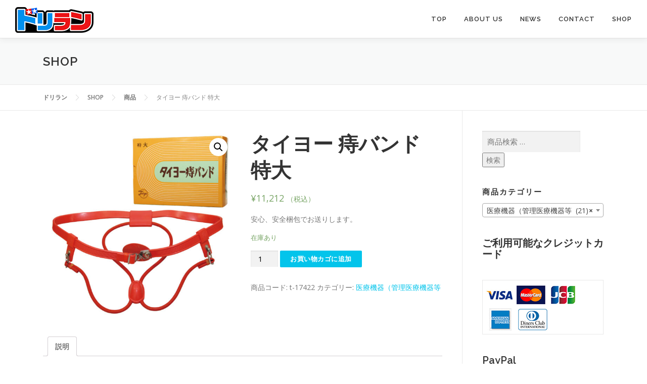

--- FILE ---
content_type: text/html; charset=UTF-8
request_url: https://drilan.com/shop/product/t-17422/
body_size: 24674
content:
<!DOCTYPE html>
<html lang="ja">
<head>
<meta charset="UTF-8">
<meta name="viewport" content="width=device-width, initial-scale=1">
<link rel="profile" href="http://gmpg.org/xfn/11">
<title>タイヨー 痔バンド 特大 &#8211; ドリラン</title>
<meta name='robots' content='max-image-preview:large' />
<link rel='dns-prefetch' href='//maps.googleapis.com' />
<link rel='dns-prefetch' href='//fonts.googleapis.com' />
<link rel="alternate" type="application/rss+xml" title="ドリラン &raquo; フィード" href="https://drilan.com/feed/" />
<link rel="alternate" type="application/rss+xml" title="ドリラン &raquo; コメントフィード" href="https://drilan.com/comments/feed/" />
<link rel="alternate" type="application/rss+xml" title="ドリラン &raquo; タイヨー 痔バンド 特大 のコメントのフィード" href="https://drilan.com/shop/product/t-17422/feed/" />
<link rel="alternate" title="oEmbed (JSON)" type="application/json+oembed" href="https://drilan.com/wp-json/oembed/1.0/embed?url=https%3A%2F%2Fdrilan.com%2Fshop%2Fproduct%2Ft-17422%2F" />
<link rel="alternate" title="oEmbed (XML)" type="text/xml+oembed" href="https://drilan.com/wp-json/oembed/1.0/embed?url=https%3A%2F%2Fdrilan.com%2Fshop%2Fproduct%2Ft-17422%2F&#038;format=xml" />
<!-- This site uses the Google Analytics by MonsterInsights plugin v9.11.1 - Using Analytics tracking - https://www.monsterinsights.com/ -->
<script src="//www.googletagmanager.com/gtag/js?id=G-93M6EQ1KW4"  data-cfasync="false" data-wpfc-render="false" type="text/javascript" async></script>
<script data-cfasync="false" data-wpfc-render="false" type="text/javascript">
var mi_version = '9.11.1';
var mi_track_user = true;
var mi_no_track_reason = '';
var MonsterInsightsDefaultLocations = {"page_location":"https:\/\/drilan.com\/shop\/product\/t-17422\/"};
if ( typeof MonsterInsightsPrivacyGuardFilter === 'function' ) {
var MonsterInsightsLocations = (typeof MonsterInsightsExcludeQuery === 'object') ? MonsterInsightsPrivacyGuardFilter( MonsterInsightsExcludeQuery ) : MonsterInsightsPrivacyGuardFilter( MonsterInsightsDefaultLocations );
} else {
var MonsterInsightsLocations = (typeof MonsterInsightsExcludeQuery === 'object') ? MonsterInsightsExcludeQuery : MonsterInsightsDefaultLocations;
}
var disableStrs = [
'ga-disable-G-93M6EQ1KW4',
];
/* Function to detect opted out users */
function __gtagTrackerIsOptedOut() {
for (var index = 0; index < disableStrs.length; index++) {
if (document.cookie.indexOf(disableStrs[index] + '=true') > -1) {
return true;
}
}
return false;
}
/* Disable tracking if the opt-out cookie exists. */
if (__gtagTrackerIsOptedOut()) {
for (var index = 0; index < disableStrs.length; index++) {
window[disableStrs[index]] = true;
}
}
/* Opt-out function */
function __gtagTrackerOptout() {
for (var index = 0; index < disableStrs.length; index++) {
document.cookie = disableStrs[index] + '=true; expires=Thu, 31 Dec 2099 23:59:59 UTC; path=/';
window[disableStrs[index]] = true;
}
}
if ('undefined' === typeof gaOptout) {
function gaOptout() {
__gtagTrackerOptout();
}
}
window.dataLayer = window.dataLayer || [];
window.MonsterInsightsDualTracker = {
helpers: {},
trackers: {},
};
if (mi_track_user) {
function __gtagDataLayer() {
dataLayer.push(arguments);
}
function __gtagTracker(type, name, parameters) {
if (!parameters) {
parameters = {};
}
if (parameters.send_to) {
__gtagDataLayer.apply(null, arguments);
return;
}
if (type === 'event') {
parameters.send_to = monsterinsights_frontend.v4_id;
var hookName = name;
if (typeof parameters['event_category'] !== 'undefined') {
hookName = parameters['event_category'] + ':' + name;
}
if (typeof MonsterInsightsDualTracker.trackers[hookName] !== 'undefined') {
MonsterInsightsDualTracker.trackers[hookName](parameters);
} else {
__gtagDataLayer('event', name, parameters);
}
} else {
__gtagDataLayer.apply(null, arguments);
}
}
__gtagTracker('js', new Date());
__gtagTracker('set', {
'developer_id.dZGIzZG': true,
});
if ( MonsterInsightsLocations.page_location ) {
__gtagTracker('set', MonsterInsightsLocations);
}
__gtagTracker('config', 'G-93M6EQ1KW4', {"forceSSL":"true"} );
window.gtag = __gtagTracker;										(function () {
/* https://developers.google.com/analytics/devguides/collection/analyticsjs/ */
/* ga and __gaTracker compatibility shim. */
var noopfn = function () {
return null;
};
var newtracker = function () {
return new Tracker();
};
var Tracker = function () {
return null;
};
var p = Tracker.prototype;
p.get = noopfn;
p.set = noopfn;
p.send = function () {
var args = Array.prototype.slice.call(arguments);
args.unshift('send');
__gaTracker.apply(null, args);
};
var __gaTracker = function () {
var len = arguments.length;
if (len === 0) {
return;
}
var f = arguments[len - 1];
if (typeof f !== 'object' || f === null || typeof f.hitCallback !== 'function') {
if ('send' === arguments[0]) {
var hitConverted, hitObject = false, action;
if ('event' === arguments[1]) {
if ('undefined' !== typeof arguments[3]) {
hitObject = {
'eventAction': arguments[3],
'eventCategory': arguments[2],
'eventLabel': arguments[4],
'value': arguments[5] ? arguments[5] : 1,
}
}
}
if ('pageview' === arguments[1]) {
if ('undefined' !== typeof arguments[2]) {
hitObject = {
'eventAction': 'page_view',
'page_path': arguments[2],
}
}
}
if (typeof arguments[2] === 'object') {
hitObject = arguments[2];
}
if (typeof arguments[5] === 'object') {
Object.assign(hitObject, arguments[5]);
}
if ('undefined' !== typeof arguments[1].hitType) {
hitObject = arguments[1];
if ('pageview' === hitObject.hitType) {
hitObject.eventAction = 'page_view';
}
}
if (hitObject) {
action = 'timing' === arguments[1].hitType ? 'timing_complete' : hitObject.eventAction;
hitConverted = mapArgs(hitObject);
__gtagTracker('event', action, hitConverted);
}
}
return;
}
function mapArgs(args) {
var arg, hit = {};
var gaMap = {
'eventCategory': 'event_category',
'eventAction': 'event_action',
'eventLabel': 'event_label',
'eventValue': 'event_value',
'nonInteraction': 'non_interaction',
'timingCategory': 'event_category',
'timingVar': 'name',
'timingValue': 'value',
'timingLabel': 'event_label',
'page': 'page_path',
'location': 'page_location',
'title': 'page_title',
'referrer' : 'page_referrer',
};
for (arg in args) {
if (!(!args.hasOwnProperty(arg) || !gaMap.hasOwnProperty(arg))) {
hit[gaMap[arg]] = args[arg];
} else {
hit[arg] = args[arg];
}
}
return hit;
}
try {
f.hitCallback();
} catch (ex) {
}
};
__gaTracker.create = newtracker;
__gaTracker.getByName = newtracker;
__gaTracker.getAll = function () {
return [];
};
__gaTracker.remove = noopfn;
__gaTracker.loaded = true;
window['__gaTracker'] = __gaTracker;
})();
} else {
console.log("");
(function () {
function __gtagTracker() {
return null;
}
window['__gtagTracker'] = __gtagTracker;
window['gtag'] = __gtagTracker;
})();
}
</script>
<!-- / Google Analytics by MonsterInsights -->
<style id='wp-img-auto-sizes-contain-inline-css' type='text/css'>
img:is([sizes=auto i],[sizes^="auto," i]){contain-intrinsic-size:3000px 1500px}
/*# sourceURL=wp-img-auto-sizes-contain-inline-css */
</style>
<style id='wp-emoji-styles-inline-css' type='text/css'>
img.wp-smiley, img.emoji {
display: inline !important;
border: none !important;
box-shadow: none !important;
height: 1em !important;
width: 1em !important;
margin: 0 0.07em !important;
vertical-align: -0.1em !important;
background: none !important;
padding: 0 !important;
}
/*# sourceURL=wp-emoji-styles-inline-css */
</style>
<style id='wp-block-library-inline-css' type='text/css'>
:root{--wp-block-synced-color:#7a00df;--wp-block-synced-color--rgb:122,0,223;--wp-bound-block-color:var(--wp-block-synced-color);--wp-editor-canvas-background:#ddd;--wp-admin-theme-color:#007cba;--wp-admin-theme-color--rgb:0,124,186;--wp-admin-theme-color-darker-10:#006ba1;--wp-admin-theme-color-darker-10--rgb:0,107,160.5;--wp-admin-theme-color-darker-20:#005a87;--wp-admin-theme-color-darker-20--rgb:0,90,135;--wp-admin-border-width-focus:2px}@media (min-resolution:192dpi){:root{--wp-admin-border-width-focus:1.5px}}.wp-element-button{cursor:pointer}:root .has-very-light-gray-background-color{background-color:#eee}:root .has-very-dark-gray-background-color{background-color:#313131}:root .has-very-light-gray-color{color:#eee}:root .has-very-dark-gray-color{color:#313131}:root .has-vivid-green-cyan-to-vivid-cyan-blue-gradient-background{background:linear-gradient(135deg,#00d084,#0693e3)}:root .has-purple-crush-gradient-background{background:linear-gradient(135deg,#34e2e4,#4721fb 50%,#ab1dfe)}:root .has-hazy-dawn-gradient-background{background:linear-gradient(135deg,#faaca8,#dad0ec)}:root .has-subdued-olive-gradient-background{background:linear-gradient(135deg,#fafae1,#67a671)}:root .has-atomic-cream-gradient-background{background:linear-gradient(135deg,#fdd79a,#004a59)}:root .has-nightshade-gradient-background{background:linear-gradient(135deg,#330968,#31cdcf)}:root .has-midnight-gradient-background{background:linear-gradient(135deg,#020381,#2874fc)}:root{--wp--preset--font-size--normal:16px;--wp--preset--font-size--huge:42px}.has-regular-font-size{font-size:1em}.has-larger-font-size{font-size:2.625em}.has-normal-font-size{font-size:var(--wp--preset--font-size--normal)}.has-huge-font-size{font-size:var(--wp--preset--font-size--huge)}.has-text-align-center{text-align:center}.has-text-align-left{text-align:left}.has-text-align-right{text-align:right}.has-fit-text{white-space:nowrap!important}#end-resizable-editor-section{display:none}.aligncenter{clear:both}.items-justified-left{justify-content:flex-start}.items-justified-center{justify-content:center}.items-justified-right{justify-content:flex-end}.items-justified-space-between{justify-content:space-between}.screen-reader-text{border:0;clip-path:inset(50%);height:1px;margin:-1px;overflow:hidden;padding:0;position:absolute;width:1px;word-wrap:normal!important}.screen-reader-text:focus{background-color:#ddd;clip-path:none;color:#444;display:block;font-size:1em;height:auto;left:5px;line-height:normal;padding:15px 23px 14px;text-decoration:none;top:5px;width:auto;z-index:100000}html :where(.has-border-color){border-style:solid}html :where([style*=border-top-color]){border-top-style:solid}html :where([style*=border-right-color]){border-right-style:solid}html :where([style*=border-bottom-color]){border-bottom-style:solid}html :where([style*=border-left-color]){border-left-style:solid}html :where([style*=border-width]){border-style:solid}html :where([style*=border-top-width]){border-top-style:solid}html :where([style*=border-right-width]){border-right-style:solid}html :where([style*=border-bottom-width]){border-bottom-style:solid}html :where([style*=border-left-width]){border-left-style:solid}html :where(img[class*=wp-image-]){height:auto;max-width:100%}:where(figure){margin:0 0 1em}html :where(.is-position-sticky){--wp-admin--admin-bar--position-offset:var(--wp-admin--admin-bar--height,0px)}@media screen and (max-width:600px){html :where(.is-position-sticky){--wp-admin--admin-bar--position-offset:0px}}
/*# sourceURL=wp-block-library-inline-css */
</style><style id='wp-block-heading-inline-css' type='text/css'>
h1:where(.wp-block-heading).has-background,h2:where(.wp-block-heading).has-background,h3:where(.wp-block-heading).has-background,h4:where(.wp-block-heading).has-background,h5:where(.wp-block-heading).has-background,h6:where(.wp-block-heading).has-background{padding:1.25em 2.375em}h1.has-text-align-left[style*=writing-mode]:where([style*=vertical-lr]),h1.has-text-align-right[style*=writing-mode]:where([style*=vertical-rl]),h2.has-text-align-left[style*=writing-mode]:where([style*=vertical-lr]),h2.has-text-align-right[style*=writing-mode]:where([style*=vertical-rl]),h3.has-text-align-left[style*=writing-mode]:where([style*=vertical-lr]),h3.has-text-align-right[style*=writing-mode]:where([style*=vertical-rl]),h4.has-text-align-left[style*=writing-mode]:where([style*=vertical-lr]),h4.has-text-align-right[style*=writing-mode]:where([style*=vertical-rl]),h5.has-text-align-left[style*=writing-mode]:where([style*=vertical-lr]),h5.has-text-align-right[style*=writing-mode]:where([style*=vertical-rl]),h6.has-text-align-left[style*=writing-mode]:where([style*=vertical-lr]),h6.has-text-align-right[style*=writing-mode]:where([style*=vertical-rl]){rotate:180deg}
/*# sourceURL=https://drilan.com/wp-includes/blocks/heading/style.min.css */
</style>
<style id='global-styles-inline-css' type='text/css'>
:root{--wp--preset--aspect-ratio--square: 1;--wp--preset--aspect-ratio--4-3: 4/3;--wp--preset--aspect-ratio--3-4: 3/4;--wp--preset--aspect-ratio--3-2: 3/2;--wp--preset--aspect-ratio--2-3: 2/3;--wp--preset--aspect-ratio--16-9: 16/9;--wp--preset--aspect-ratio--9-16: 9/16;--wp--preset--color--black: #000000;--wp--preset--color--cyan-bluish-gray: #abb8c3;--wp--preset--color--white: #ffffff;--wp--preset--color--pale-pink: #f78da7;--wp--preset--color--vivid-red: #cf2e2e;--wp--preset--color--luminous-vivid-orange: #ff6900;--wp--preset--color--luminous-vivid-amber: #fcb900;--wp--preset--color--light-green-cyan: #7bdcb5;--wp--preset--color--vivid-green-cyan: #00d084;--wp--preset--color--pale-cyan-blue: #8ed1fc;--wp--preset--color--vivid-cyan-blue: #0693e3;--wp--preset--color--vivid-purple: #9b51e0;--wp--preset--gradient--vivid-cyan-blue-to-vivid-purple: linear-gradient(135deg,rgb(6,147,227) 0%,rgb(155,81,224) 100%);--wp--preset--gradient--light-green-cyan-to-vivid-green-cyan: linear-gradient(135deg,rgb(122,220,180) 0%,rgb(0,208,130) 100%);--wp--preset--gradient--luminous-vivid-amber-to-luminous-vivid-orange: linear-gradient(135deg,rgb(252,185,0) 0%,rgb(255,105,0) 100%);--wp--preset--gradient--luminous-vivid-orange-to-vivid-red: linear-gradient(135deg,rgb(255,105,0) 0%,rgb(207,46,46) 100%);--wp--preset--gradient--very-light-gray-to-cyan-bluish-gray: linear-gradient(135deg,rgb(238,238,238) 0%,rgb(169,184,195) 100%);--wp--preset--gradient--cool-to-warm-spectrum: linear-gradient(135deg,rgb(74,234,220) 0%,rgb(151,120,209) 20%,rgb(207,42,186) 40%,rgb(238,44,130) 60%,rgb(251,105,98) 80%,rgb(254,248,76) 100%);--wp--preset--gradient--blush-light-purple: linear-gradient(135deg,rgb(255,206,236) 0%,rgb(152,150,240) 100%);--wp--preset--gradient--blush-bordeaux: linear-gradient(135deg,rgb(254,205,165) 0%,rgb(254,45,45) 50%,rgb(107,0,62) 100%);--wp--preset--gradient--luminous-dusk: linear-gradient(135deg,rgb(255,203,112) 0%,rgb(199,81,192) 50%,rgb(65,88,208) 100%);--wp--preset--gradient--pale-ocean: linear-gradient(135deg,rgb(255,245,203) 0%,rgb(182,227,212) 50%,rgb(51,167,181) 100%);--wp--preset--gradient--electric-grass: linear-gradient(135deg,rgb(202,248,128) 0%,rgb(113,206,126) 100%);--wp--preset--gradient--midnight: linear-gradient(135deg,rgb(2,3,129) 0%,rgb(40,116,252) 100%);--wp--preset--font-size--small: 13px;--wp--preset--font-size--medium: 20px;--wp--preset--font-size--large: 36px;--wp--preset--font-size--x-large: 42px;--wp--preset--spacing--20: 0.44rem;--wp--preset--spacing--30: 0.67rem;--wp--preset--spacing--40: 1rem;--wp--preset--spacing--50: 1.5rem;--wp--preset--spacing--60: 2.25rem;--wp--preset--spacing--70: 3.38rem;--wp--preset--spacing--80: 5.06rem;--wp--preset--shadow--natural: 6px 6px 9px rgba(0, 0, 0, 0.2);--wp--preset--shadow--deep: 12px 12px 50px rgba(0, 0, 0, 0.4);--wp--preset--shadow--sharp: 6px 6px 0px rgba(0, 0, 0, 0.2);--wp--preset--shadow--outlined: 6px 6px 0px -3px rgb(255, 255, 255), 6px 6px rgb(0, 0, 0);--wp--preset--shadow--crisp: 6px 6px 0px rgb(0, 0, 0);}:where(.is-layout-flex){gap: 0.5em;}:where(.is-layout-grid){gap: 0.5em;}body .is-layout-flex{display: flex;}.is-layout-flex{flex-wrap: wrap;align-items: center;}.is-layout-flex > :is(*, div){margin: 0;}body .is-layout-grid{display: grid;}.is-layout-grid > :is(*, div){margin: 0;}:where(.wp-block-columns.is-layout-flex){gap: 2em;}:where(.wp-block-columns.is-layout-grid){gap: 2em;}:where(.wp-block-post-template.is-layout-flex){gap: 1.25em;}:where(.wp-block-post-template.is-layout-grid){gap: 1.25em;}.has-black-color{color: var(--wp--preset--color--black) !important;}.has-cyan-bluish-gray-color{color: var(--wp--preset--color--cyan-bluish-gray) !important;}.has-white-color{color: var(--wp--preset--color--white) !important;}.has-pale-pink-color{color: var(--wp--preset--color--pale-pink) !important;}.has-vivid-red-color{color: var(--wp--preset--color--vivid-red) !important;}.has-luminous-vivid-orange-color{color: var(--wp--preset--color--luminous-vivid-orange) !important;}.has-luminous-vivid-amber-color{color: var(--wp--preset--color--luminous-vivid-amber) !important;}.has-light-green-cyan-color{color: var(--wp--preset--color--light-green-cyan) !important;}.has-vivid-green-cyan-color{color: var(--wp--preset--color--vivid-green-cyan) !important;}.has-pale-cyan-blue-color{color: var(--wp--preset--color--pale-cyan-blue) !important;}.has-vivid-cyan-blue-color{color: var(--wp--preset--color--vivid-cyan-blue) !important;}.has-vivid-purple-color{color: var(--wp--preset--color--vivid-purple) !important;}.has-black-background-color{background-color: var(--wp--preset--color--black) !important;}.has-cyan-bluish-gray-background-color{background-color: var(--wp--preset--color--cyan-bluish-gray) !important;}.has-white-background-color{background-color: var(--wp--preset--color--white) !important;}.has-pale-pink-background-color{background-color: var(--wp--preset--color--pale-pink) !important;}.has-vivid-red-background-color{background-color: var(--wp--preset--color--vivid-red) !important;}.has-luminous-vivid-orange-background-color{background-color: var(--wp--preset--color--luminous-vivid-orange) !important;}.has-luminous-vivid-amber-background-color{background-color: var(--wp--preset--color--luminous-vivid-amber) !important;}.has-light-green-cyan-background-color{background-color: var(--wp--preset--color--light-green-cyan) !important;}.has-vivid-green-cyan-background-color{background-color: var(--wp--preset--color--vivid-green-cyan) !important;}.has-pale-cyan-blue-background-color{background-color: var(--wp--preset--color--pale-cyan-blue) !important;}.has-vivid-cyan-blue-background-color{background-color: var(--wp--preset--color--vivid-cyan-blue) !important;}.has-vivid-purple-background-color{background-color: var(--wp--preset--color--vivid-purple) !important;}.has-black-border-color{border-color: var(--wp--preset--color--black) !important;}.has-cyan-bluish-gray-border-color{border-color: var(--wp--preset--color--cyan-bluish-gray) !important;}.has-white-border-color{border-color: var(--wp--preset--color--white) !important;}.has-pale-pink-border-color{border-color: var(--wp--preset--color--pale-pink) !important;}.has-vivid-red-border-color{border-color: var(--wp--preset--color--vivid-red) !important;}.has-luminous-vivid-orange-border-color{border-color: var(--wp--preset--color--luminous-vivid-orange) !important;}.has-luminous-vivid-amber-border-color{border-color: var(--wp--preset--color--luminous-vivid-amber) !important;}.has-light-green-cyan-border-color{border-color: var(--wp--preset--color--light-green-cyan) !important;}.has-vivid-green-cyan-border-color{border-color: var(--wp--preset--color--vivid-green-cyan) !important;}.has-pale-cyan-blue-border-color{border-color: var(--wp--preset--color--pale-cyan-blue) !important;}.has-vivid-cyan-blue-border-color{border-color: var(--wp--preset--color--vivid-cyan-blue) !important;}.has-vivid-purple-border-color{border-color: var(--wp--preset--color--vivid-purple) !important;}.has-vivid-cyan-blue-to-vivid-purple-gradient-background{background: var(--wp--preset--gradient--vivid-cyan-blue-to-vivid-purple) !important;}.has-light-green-cyan-to-vivid-green-cyan-gradient-background{background: var(--wp--preset--gradient--light-green-cyan-to-vivid-green-cyan) !important;}.has-luminous-vivid-amber-to-luminous-vivid-orange-gradient-background{background: var(--wp--preset--gradient--luminous-vivid-amber-to-luminous-vivid-orange) !important;}.has-luminous-vivid-orange-to-vivid-red-gradient-background{background: var(--wp--preset--gradient--luminous-vivid-orange-to-vivid-red) !important;}.has-very-light-gray-to-cyan-bluish-gray-gradient-background{background: var(--wp--preset--gradient--very-light-gray-to-cyan-bluish-gray) !important;}.has-cool-to-warm-spectrum-gradient-background{background: var(--wp--preset--gradient--cool-to-warm-spectrum) !important;}.has-blush-light-purple-gradient-background{background: var(--wp--preset--gradient--blush-light-purple) !important;}.has-blush-bordeaux-gradient-background{background: var(--wp--preset--gradient--blush-bordeaux) !important;}.has-luminous-dusk-gradient-background{background: var(--wp--preset--gradient--luminous-dusk) !important;}.has-pale-ocean-gradient-background{background: var(--wp--preset--gradient--pale-ocean) !important;}.has-electric-grass-gradient-background{background: var(--wp--preset--gradient--electric-grass) !important;}.has-midnight-gradient-background{background: var(--wp--preset--gradient--midnight) !important;}.has-small-font-size{font-size: var(--wp--preset--font-size--small) !important;}.has-medium-font-size{font-size: var(--wp--preset--font-size--medium) !important;}.has-large-font-size{font-size: var(--wp--preset--font-size--large) !important;}.has-x-large-font-size{font-size: var(--wp--preset--font-size--x-large) !important;}
/*# sourceURL=global-styles-inline-css */
</style>
<style id='classic-theme-styles-inline-css' type='text/css'>
/*! This file is auto-generated */
.wp-block-button__link{color:#fff;background-color:#32373c;border-radius:9999px;box-shadow:none;text-decoration:none;padding:calc(.667em + 2px) calc(1.333em + 2px);font-size:1.125em}.wp-block-file__button{background:#32373c;color:#fff;text-decoration:none}
/*# sourceURL=/wp-includes/css/classic-themes.min.css */
</style>
<!-- <link rel='stylesheet' id='photoswipe-css' href='https://drilan.com/wp-content/plugins/woocommerce/assets/css/photoswipe/photoswipe.min.css?ver=10.4.3' type='text/css' media='all' /> -->
<!-- <link rel='stylesheet' id='photoswipe-default-skin-css' href='https://drilan.com/wp-content/plugins/woocommerce/assets/css/photoswipe/default-skin/default-skin.min.css?ver=10.4.3' type='text/css' media='all' /> -->
<!-- <link rel='stylesheet' id='woocommerce-layout-css' href='https://drilan.com/wp-content/plugins/woocommerce/assets/css/woocommerce-layout.css?ver=10.4.3' type='text/css' media='all' /> -->
<link rel="stylesheet" type="text/css" href="//drilan.com/wp-content/cache/wpfc-minified/k27penx2/c7608.css" media="all"/>
<!-- <link rel='stylesheet' id='woocommerce-smallscreen-css' href='https://drilan.com/wp-content/plugins/woocommerce/assets/css/woocommerce-smallscreen.css?ver=10.4.3' type='text/css' media='only screen and (max-width: 768px)' /> -->
<link rel="stylesheet" type="text/css" href="//drilan.com/wp-content/cache/wpfc-minified/8wpm8xtz/c7608.css" media="only screen and (max-width: 768px)"/>
<!-- <link rel='stylesheet' id='woocommerce-general-css' href='https://drilan.com/wp-content/plugins/woocommerce/assets/css/woocommerce.css?ver=10.4.3' type='text/css' media='all' /> -->
<link rel="stylesheet" type="text/css" href="//drilan.com/wp-content/cache/wpfc-minified/2ol42vic/c7608.css" media="all"/>
<style id='woocommerce-inline-inline-css' type='text/css'>
.woocommerce form .form-row .required { visibility: visible; }
/*# sourceURL=woocommerce-inline-inline-css */
</style>
<link rel='stylesheet' id='onepress-fonts-css' href='https://fonts.googleapis.com/css?family=Raleway%3A400%2C500%2C600%2C700%2C300%2C100%2C800%2C900%7COpen+Sans%3A400%2C300%2C300italic%2C400italic%2C600%2C600italic%2C700%2C700italic&#038;subset=latin%2Clatin-ext&#038;display=swap&#038;ver=2.3.16' type='text/css' media='all' />
<!-- <link rel='stylesheet' id='onepress-animate-css' href='https://drilan.com/wp-content/themes/onepress/assets/css/animate.min.css?ver=2.3.16' type='text/css' media='all' /> -->
<!-- <link rel='stylesheet' id='onepress-fa-css' href='https://drilan.com/wp-content/themes/onepress/assets/fontawesome-v6/css/all.min.css?ver=6.5.1' type='text/css' media='all' /> -->
<!-- <link rel='stylesheet' id='onepress-fa-shims-css' href='https://drilan.com/wp-content/themes/onepress/assets/fontawesome-v6/css/v4-shims.min.css?ver=6.5.1' type='text/css' media='all' /> -->
<!-- <link rel='stylesheet' id='onepress-bootstrap-css' href='https://drilan.com/wp-content/themes/onepress/assets/css/bootstrap.min.css?ver=2.3.16' type='text/css' media='all' /> -->
<!-- <link rel='stylesheet' id='onepress-style-css' href='https://drilan.com/wp-content/themes/onepress/style.css?ver=6.9' type='text/css' media='all' /> -->
<link rel="stylesheet" type="text/css" href="//drilan.com/wp-content/cache/wpfc-minified/dpakosk/4m80j.css" media="all"/>
<style id='onepress-style-inline-css' type='text/css'>
#main .video-section section.hero-slideshow-wrapper{background:transparent}.hero-slideshow-wrapper:after{position:absolute;top:0px;left:0px;width:100%;height:100%;background-color:rgba(0,0,0,0.3);display:block;content:""}#parallax-hero .jarallax-container .parallax-bg:before{background-color:rgba(0,0,0,0.3)}.body-desktop .parallax-hero .hero-slideshow-wrapper:after{display:none!important}#parallax-hero>.parallax-bg::before{background-color:rgba(0,0,0,0.3);opacity:1}.body-desktop .parallax-hero .hero-slideshow-wrapper:after{display:none!important}#footer-widgets{}.gallery-carousel .g-item{padding:0px 10px}.gallery-carousel-wrap{margin-left:-10px;margin-right:-10px}.gallery-grid .g-item,.gallery-masonry .g-item .inner{padding:10px}.gallery-grid-wrap,.gallery-masonry-wrap{margin-left:-10px;margin-right:-10px}.gallery-justified-wrap{margin-left:-20px;margin-right:-20px}.section-clients{padding-top:30px;padding-bottom:30px}.section-cta{padding-top:90px;padding-bottom:90px;background-image:url("https://drilan.com/wp-content/uploads/2016/08/shopping.png")}
/*# sourceURL=onepress-style-inline-css */
</style>
<!-- <link rel='stylesheet' id='onepress-child-style-css' href='https://drilan.com/wp-content/themes/onepress-child/style.css?ver=6.9' type='text/css' media='all' /> -->
<!-- <link rel='stylesheet' id='onepress-plus-style-css' href='https://drilan.com/wp-content/plugins/FameThemes-onepress-plus-0eb4672ccaae7954afbe6b5e147a672977ce731a/onepress-plus.css?ver=2.3.12' type='text/css' media='all' /> -->
<link rel="stylesheet" type="text/css" href="//drilan.com/wp-content/cache/wpfc-minified/87ziam7a/fdibw.css" media="all"/>
<script src='//drilan.com/wp-content/cache/wpfc-minified/mbu9dmgc/e0zzl.js' type="text/javascript"></script>
<!-- <script type="text/javascript" src="https://drilan.com/wp-includes/js/jquery/jquery.min.js?ver=3.7.1" id="jquery-core-js"></script> -->
<!-- <script type="text/javascript" src="https://drilan.com/wp-includes/js/jquery/jquery-migrate.min.js?ver=3.4.1" id="jquery-migrate-js"></script> -->
<!-- <script type="text/javascript" src="https://drilan.com/wp-content/plugins/google-analytics-for-wordpress/assets/js/frontend-gtag.min.js?ver=9.11.1" id="monsterinsights-frontend-script-js" async="async" data-wp-strategy="async"></script> -->
<script data-cfasync="false" data-wpfc-render="false" type="text/javascript" id='monsterinsights-frontend-script-js-extra'>/* <![CDATA[ */
var monsterinsights_frontend = {"js_events_tracking":"true","download_extensions":"doc,pdf,ppt,zip,xls,docx,pptx,xlsx","inbound_paths":"[]","home_url":"https:\/\/drilan.com","hash_tracking":"false","v4_id":"G-93M6EQ1KW4"};/* ]]> */
</script>
<script src='//drilan.com/wp-content/cache/wpfc-minified/k9e4gmww/2p1uk.js' type="text/javascript"></script>
<!-- <script type="text/javascript" src="https://drilan.com/wp-content/plugins/woocommerce/assets/js/jquery-blockui/jquery.blockUI.min.js?ver=2.7.0-wc.10.4.3" id="wc-jquery-blockui-js" defer="defer" data-wp-strategy="defer"></script> -->
<script type="text/javascript" id="wc-add-to-cart-js-extra">
/* <![CDATA[ */
var wc_add_to_cart_params = {"ajax_url":"/wp-admin/admin-ajax.php","wc_ajax_url":"/?wc-ajax=%%endpoint%%","i18n_view_cart":"\u304a\u8cb7\u3044\u7269\u30ab\u30b4\u3092\u8868\u793a","cart_url":"https://drilan.com/cart/","is_cart":"","cart_redirect_after_add":"no"};
//# sourceURL=wc-add-to-cart-js-extra
/* ]]> */
</script>
<script src='//drilan.com/wp-content/cache/wpfc-minified/33dpa8vy/2p2h6.js' type="text/javascript"></script>
<!-- <script type="text/javascript" src="https://drilan.com/wp-content/plugins/woocommerce/assets/js/frontend/add-to-cart.min.js?ver=10.4.3" id="wc-add-to-cart-js" defer="defer" data-wp-strategy="defer"></script> -->
<!-- <script type="text/javascript" src="https://drilan.com/wp-content/plugins/woocommerce/assets/js/zoom/jquery.zoom.min.js?ver=1.7.21-wc.10.4.3" id="wc-zoom-js" defer="defer" data-wp-strategy="defer"></script> -->
<!-- <script type="text/javascript" src="https://drilan.com/wp-content/plugins/woocommerce/assets/js/flexslider/jquery.flexslider.min.js?ver=2.7.2-wc.10.4.3" id="wc-flexslider-js" defer="defer" data-wp-strategy="defer"></script> -->
<!-- <script type="text/javascript" src="https://drilan.com/wp-content/plugins/woocommerce/assets/js/photoswipe/photoswipe.min.js?ver=4.1.1-wc.10.4.3" id="wc-photoswipe-js" defer="defer" data-wp-strategy="defer"></script> -->
<!-- <script type="text/javascript" src="https://drilan.com/wp-content/plugins/woocommerce/assets/js/photoswipe/photoswipe-ui-default.min.js?ver=4.1.1-wc.10.4.3" id="wc-photoswipe-ui-default-js" defer="defer" data-wp-strategy="defer"></script> -->
<script type="text/javascript" id="wc-single-product-js-extra">
/* <![CDATA[ */
var wc_single_product_params = {"i18n_required_rating_text":"\u8a55\u4fa1\u3092\u9078\u629e\u3057\u3066\u304f\u3060\u3055\u3044","i18n_rating_options":["1\u3064\u661f (\u6700\u9ad8\u8a55\u4fa1: 5\u3064\u661f)","2\u3064\u661f (\u6700\u9ad8\u8a55\u4fa1: 5\u3064\u661f)","3\u3064\u661f (\u6700\u9ad8\u8a55\u4fa1: 5\u3064\u661f)","4\u3064\u661f (\u6700\u9ad8\u8a55\u4fa1: 5\u3064\u661f)","5\u3064\u661f (\u6700\u9ad8\u8a55\u4fa1: 5\u3064\u661f)"],"i18n_product_gallery_trigger_text":"\u30d5\u30eb\u30b9\u30af\u30ea\u30fc\u30f3\u753b\u50cf\u30ae\u30e3\u30e9\u30ea\u30fc\u3092\u8868\u793a","review_rating_required":"no","flexslider":{"rtl":false,"animation":"slide","smoothHeight":true,"directionNav":false,"controlNav":"thumbnails","slideshow":false,"animationSpeed":500,"animationLoop":false,"allowOneSlide":false},"zoom_enabled":"1","zoom_options":[],"photoswipe_enabled":"1","photoswipe_options":{"shareEl":false,"closeOnScroll":false,"history":false,"hideAnimationDuration":0,"showAnimationDuration":0},"flexslider_enabled":"1"};
//# sourceURL=wc-single-product-js-extra
/* ]]> */
</script>
<script src='//drilan.com/wp-content/cache/wpfc-minified/q5mzg7kq/2p2h6.js' type="text/javascript"></script>
<!-- <script type="text/javascript" src="https://drilan.com/wp-content/plugins/woocommerce/assets/js/frontend/single-product.min.js?ver=10.4.3" id="wc-single-product-js" defer="defer" data-wp-strategy="defer"></script> -->
<!-- <script type="text/javascript" src="https://drilan.com/wp-content/plugins/woocommerce/assets/js/js-cookie/js.cookie.min.js?ver=2.1.4-wc.10.4.3" id="wc-js-cookie-js" defer="defer" data-wp-strategy="defer"></script> -->
<script type="text/javascript" id="woocommerce-js-extra">
/* <![CDATA[ */
var woocommerce_params = {"ajax_url":"/wp-admin/admin-ajax.php","wc_ajax_url":"/?wc-ajax=%%endpoint%%","i18n_password_show":"\u30d1\u30b9\u30ef\u30fc\u30c9\u3092\u8868\u793a","i18n_password_hide":"\u30d1\u30b9\u30ef\u30fc\u30c9\u3092\u96a0\u3059"};
//# sourceURL=woocommerce-js-extra
/* ]]> */
</script>
<script src='//drilan.com/wp-content/cache/wpfc-minified/1c90tbkw/2p1uk.js' type="text/javascript"></script>
<!-- <script type="text/javascript" src="https://drilan.com/wp-content/plugins/woocommerce/assets/js/frontend/woocommerce.min.js?ver=10.4.3" id="woocommerce-js" defer="defer" data-wp-strategy="defer"></script> -->
<!-- <script type="text/javascript" src="https://drilan.com/wp-content/plugins/woocommerce_like_for_JP_EC/js/like_script_front.js?ver=6.9" id="wc-like-jp-ec-js"></script> -->
<link rel="https://api.w.org/" href="https://drilan.com/wp-json/" /><link rel="alternate" title="JSON" type="application/json" href="https://drilan.com/wp-json/wp/v2/product/10389050" /><link rel="EditURI" type="application/rsd+xml" title="RSD" href="https://drilan.com/xmlrpc.php?rsd" />
<meta name="generator" content="WordPress 6.9" />
<meta name="generator" content="WooCommerce 10.4.3" />
<link rel="canonical" href="https://drilan.com/shop/product/t-17422/" />
<link rel='shortlink' href='https://drilan.com/?p=10389050' />
<!-- Google site verification - Google for WooCommerce -->
<meta name="google-site-verification" content="gXdh9Kx98xX6lDB9elMNXWi82zXt_vdeC1up7Vt9pTY" />
<link rel="pingback" href="https://drilan.com/xmlrpc.php">	<noscript><style>.woocommerce-product-gallery{ opacity: 1 !important; }</style></noscript>
<style id="uagb-style-frontend-10389050">.uag-blocks-common-selector{z-index:var(--z-index-desktop) !important}@media (max-width: 976px){.uag-blocks-common-selector{z-index:var(--z-index-tablet) !important}}@media (max-width: 767px){.uag-blocks-common-selector{z-index:var(--z-index-mobile) !important}}
</style>		<style type="text/css" id="wp-custom-css">
/* 投稿日と作者名の表示を消す*/
.single .byline{
display:none;
}		</style>
<style class="wp-typography-print-styles" type="text/css">
</style><!-- <link rel='stylesheet' id='wc-blocks-style-css' href='https://drilan.com/wp-content/plugins/woocommerce/assets/client/blocks/wc-blocks.css?ver=wc-10.4.3' type='text/css' media='all' /> -->
<link rel="stylesheet" type="text/css" href="//drilan.com/wp-content/cache/wpfc-minified/duunp4ls/6b7ph.css" media="all"/>
<link rel='stylesheet' id='select2-css' href='https://cdn.jsdelivr.net/gh/wponion/vendor-support@1.3.9/vendors/select2/select2.min.css?ver=1.5.2' type='text/css' media='all' />
</head>
<body class="wp-singular product-template-default single single-product postid-10389050 wp-custom-logo wp-theme-onepress wp-child-theme-onepress-child theme-onepress woocommerce woocommerce-page woocommerce-no-js site-header-sticky site-header-transparent">
<div id="page" class="hfeed site">
<a class="skip-link screen-reader-text" href="#content">コンテンツへスキップ</a>
<div id="header-section" class="h-on-top no-transparent">		<header id="masthead" class="site-header header-full-width is-sticky no-scroll no-t h-on-top" role="banner">
<div class="container">
<div class="site-branding">
<div class="site-brand-inner has-logo-img no-desc"><div class="site-logo-div"><a href="https://drilan.com/" class="custom-logo-link  no-t-logo" rel="home" itemprop="url"><img width="155" height="51" src="https://drilan.com/wp-content/uploads/2016/08/logo.png" class="custom-logo" alt="ドリラン" itemprop="logo" decoding="async" /></a></div></div>				</div>
<div class="header-right-wrapper">
<a href="#0" id="nav-toggle">メニュー<span></span></a>
<nav id="site-navigation" class="main-navigation" role="navigation">
<ul class="onepress-menu">
<li id="menu-item-25" class="menu-item menu-item-type-custom menu-item-object-custom menu-item-home menu-item-25"><a href="https://drilan.com">TOP</a></li>
<li id="menu-item-44" class="menu-item menu-item-type-custom menu-item-object-custom menu-item-home menu-item-44"><a href="https://drilan.com/#sid1470029053643">ABOUT US</a></li>
<li id="menu-item-282" class="menu-item menu-item-type-custom menu-item-object-custom menu-item-home menu-item-282"><a href="https://drilan.com/#news">NEWS</a></li>
<li id="menu-item-43" class="menu-item menu-item-type-custom menu-item-object-custom menu-item-home menu-item-43"><a href="https://drilan.com/#contact">CONTACT</a></li>
<li id="menu-item-27" class="menu-item menu-item-type-post_type menu-item-object-page current_page_parent menu-item-27"><a href="https://drilan.com/shop/">SHOP</a></li>
</ul>
</nav>
</div>
</div>
</header>
</div>
<div id="content" class="site-content">
<div class="page-header">
<div class="container">
<h1 class="entry-title">SHOP</h1>
</div>
</div>
<div class="breadcrumbs">
<div class="container">
<span property="itemListElement" typeof="ListItem"><a property="item" typeof="WebPage" title="ドリランへ移動" href="https://drilan.com" class="home"><span property="name">ドリラン</span></a><meta property="position" content="1"></span><span property="itemListElement" typeof="ListItem"><a property="item" typeof="WebPage" title="SHOPへ移動" href="https://drilan.com/shop/" class="product-root post post-product"><span property="name">SHOP</span></a><meta property="position" content="2"></span><span property="itemListElement" typeof="ListItem"><a property="item" typeof="WebPage" title="商品へ移動" href="https://drilan.com/shop/" class="archive post-product-archive"><span property="name">商品</span></a><meta property="position" content="3"></span><span property="itemListElement" typeof="ListItem"><span property="name">タイヨー 痔バンド 特大</span><meta property="position" content="4"></span>				</div>
</div>
<div id="content-inside" class="container right-sidebar">
<div id="primary" class="content-area">
<main id="main" class="site-main" role="main">
<div class="woocommerce-notices-wrapper"></div><div id="product-10389050" class="product type-product post-10389050 status-publish first instock product_cat-3113 has-post-thumbnail taxable shipping-taxable purchasable product-type-simple">
<div class="woocommerce-product-gallery woocommerce-product-gallery--with-images woocommerce-product-gallery--columns-4 images" data-columns="4" style="opacity: 0; transition: opacity .25s ease-in-out;">
<div class="woocommerce-product-gallery__wrapper">
<div data-thumb="https://drilan.com/wp-content/uploads/2024/01/t-17422-100x100.jpg" data-thumb-alt="タイヨー 痔バンド 特大" data-thumb-srcset="https://drilan.com/wp-content/uploads/2024/01/t-17422-100x100.jpg 100w, https://drilan.com/wp-content/uploads/2024/01/t-17422-300x300.jpg 300w, https://drilan.com/wp-content/uploads/2024/01/t-17422-150x150.jpg 150w, https://drilan.com/wp-content/uploads/2024/01/t-17422-250x250.jpg 250w, https://drilan.com/wp-content/uploads/2024/01/t-17422-350x350.jpg 350w, https://drilan.com/wp-content/uploads/2024/01/t-17422-550x550.jpg 550w, https://drilan.com/wp-content/uploads/2024/01/t-17422.jpg 600w"  data-thumb-sizes="(max-width: 100px) 100vw, 100px" class="woocommerce-product-gallery__image"><a href="https://drilan.com/wp-content/uploads/2024/01/t-17422.jpg"><img width="550" height="550" src="https://drilan.com/wp-content/uploads/2024/01/t-17422-550x550.jpg" class="wp-post-image" alt="タイヨー 痔バンド 特大" data-caption="タイヨー 痔バンド 特大" data-src="https://drilan.com/wp-content/uploads/2024/01/t-17422.jpg" data-large_image="https://drilan.com/wp-content/uploads/2024/01/t-17422.jpg" data-large_image_width="600" data-large_image_height="600" decoding="async" fetchpriority="high" srcset="https://drilan.com/wp-content/uploads/2024/01/t-17422-550x550.jpg 550w, https://drilan.com/wp-content/uploads/2024/01/t-17422-300x300.jpg 300w, https://drilan.com/wp-content/uploads/2024/01/t-17422-150x150.jpg 150w, https://drilan.com/wp-content/uploads/2024/01/t-17422-250x250.jpg 250w, https://drilan.com/wp-content/uploads/2024/01/t-17422-350x350.jpg 350w, https://drilan.com/wp-content/uploads/2024/01/t-17422-100x100.jpg 100w, https://drilan.com/wp-content/uploads/2024/01/t-17422.jpg 600w" sizes="(max-width: 550px) 100vw, 550px" /></a></div>	</div>
</div>
<div class="summary entry-summary">
<h1 class="product_title entry-title">タイヨー 痔バンド 特大</h1><p class="price"><span class="woocommerce-Price-amount amount"><bdi><span class="woocommerce-Price-currencySymbol">&yen;</span>11,212</bdi></span> <small class="woocommerce-price-suffix">（税込）</small></p>
<div class="woocommerce-product-details__short-description">
<p>安心、安全梱包でお送りします。</p>
</div>
<p class="stock in-stock">在庫あり</p>
<form class="cart" action="https://drilan.com/shop/product/t-17422/" method="post" enctype='multipart/form-data'>
<div class="quantity">
<label class="screen-reader-text" for="quantity_6974216f93fcd">タイヨー 痔バンド 特大個</label>
<input
type="number"
id="quantity_6974216f93fcd"
class="input-text qty text"
name="quantity"
value="1"
aria-label="商品数量"
min="1"
max="5"
step="1"
placeholder=""
inputmode="numeric"
autocomplete="off"
/>
</div>
<button type="submit" name="add-to-cart" value="10389050" class="single_add_to_cart_button button alt">お買い物カゴに追加</button>
</form>
<div class="product_meta">
<span class="sku_wrapper">商品コード: <span class="sku">t-17422</span></span>
<span class="posted_in">カテゴリー: <a href="https://drilan.com/product-category/%e5%8c%bb%e7%99%82%e6%a9%9f%e5%99%a8%ef%bc%88%e7%ae%a1%e7%90%86%e5%8c%bb%e7%99%82%e6%a9%9f%e5%99%a8%e7%ad%89/" rel="tag">医療機器（管理医療機器等</a></span>
</div>
</div>
<div class="woocommerce-tabs wc-tabs-wrapper">
<ul class="tabs wc-tabs" role="tablist">
<li role="presentation" class="description_tab" id="tab-title-description">
<a href="#tab-description" role="tab" aria-controls="tab-description">
説明					</a>
</li>
</ul>
<div class="woocommerce-Tabs-panel woocommerce-Tabs-panel--description panel entry-content wc-tab" id="tab-description" role="tabpanel" aria-labelledby="tab-title-description">
<h2>説明</h2>
<p>痔バンドは、脱肛部を脱出押さえ玉(半球形)で押さえ、肛門内部に押し込み正常の位置にもどし治療します。<br />腰廻120cm迄</p>
<p><b>広告文責：</b><br />
ドリラン<br />
愛知県豊明市三崎町中ノ坪13-8カミヤビル2F<br />
0562-38-7575</p>
</div>
</div>
<section class="related products">
<h2>関連商品</h2>
<ul class="products columns-4">
<li class="product type-product post-10389618 status-publish first instock product_cat-3113 has-post-thumbnail taxable shipping-taxable purchasable product-type-simple">
<a href="https://drilan.com/shop/product/t-24560/" class="woocommerce-LoopProduct-link woocommerce-loop-product__link"><img width="350" height="350" src="https://drilan.com/wp-content/uploads/2024/01/t-24560-350x350.jpg" class="attachment-woocommerce_thumbnail size-woocommerce_thumbnail" alt="ペリスペック ディスポーザブル膣鏡 小 プラスチック製" decoding="async" loading="lazy" srcset="https://drilan.com/wp-content/uploads/2024/01/t-24560-350x350.jpg 350w, https://drilan.com/wp-content/uploads/2024/01/t-24560-300x300.jpg 300w, https://drilan.com/wp-content/uploads/2024/01/t-24560-150x150.jpg 150w, https://drilan.com/wp-content/uploads/2024/01/t-24560-768x768.jpg 768w, https://drilan.com/wp-content/uploads/2024/01/t-24560-250x250.jpg 250w, https://drilan.com/wp-content/uploads/2024/01/t-24560-550x550.jpg 550w, https://drilan.com/wp-content/uploads/2024/01/t-24560-100x100.jpg 100w, https://drilan.com/wp-content/uploads/2024/01/t-24560.jpg 1000w" sizes="auto, (max-width: 350px) 100vw, 350px" /><h2 class="woocommerce-loop-product__title">ペリスペック ディスポーザブル膣鏡 小 プラスチック製</h2>
<span class="price"><span class="woocommerce-Price-amount amount"><bdi><span class="woocommerce-Price-currencySymbol">&yen;</span>990</bdi></span> <small class="woocommerce-price-suffix">（税込）</small></span>
</a><a href="https://drilan.com/shop/product/t-24560/?add-to-cart=10389618" aria-describedby="woocommerce_loop_add_to_cart_link_describedby_10389618" data-quantity="1" class="button product_type_simple add_to_cart_button ajax_add_to_cart" data-product_id="10389618" data-product_sku="t-24560" aria-label="お買い物カゴに追加: 「ペリスペック ディスポーザブル膣鏡 小 プラスチック製」" rel="nofollow" data-success_message="「ペリスペック ディスポーザブル膣鏡 小 プラスチック製」をお買い物カゴに追加しました" role="button">お買い物カゴに追加</a>	<span id="woocommerce_loop_add_to_cart_link_describedby_10389618" class="screen-reader-text">
</span>
</li>
<li class="product type-product post-10389522 status-publish instock product_cat-3113 has-post-thumbnail taxable shipping-taxable purchasable product-type-simple">
<a href="https://drilan.com/shop/product/t-23913/" class="woocommerce-LoopProduct-link woocommerce-loop-product__link"><img width="350" height="350" src="https://drilan.com/wp-content/uploads/2024/01/t-23913-350x350.jpg" class="attachment-woocommerce_thumbnail size-woocommerce_thumbnail" alt="クスコ式 膣鏡 極小" decoding="async" loading="lazy" srcset="https://drilan.com/wp-content/uploads/2024/01/t-23913-350x350.jpg 350w, https://drilan.com/wp-content/uploads/2024/01/t-23913-300x300.jpg 300w, https://drilan.com/wp-content/uploads/2024/01/t-23913-150x150.jpg 150w, https://drilan.com/wp-content/uploads/2024/01/t-23913-250x250.jpg 250w, https://drilan.com/wp-content/uploads/2024/01/t-23913-550x550.jpg 550w, https://drilan.com/wp-content/uploads/2024/01/t-23913-100x100.jpg 100w, https://drilan.com/wp-content/uploads/2024/01/t-23913.jpg 600w" sizes="auto, (max-width: 350px) 100vw, 350px" /><h2 class="woocommerce-loop-product__title">クスコ式 膣鏡 極小</h2>
<span class="price"><span class="woocommerce-Price-amount amount"><bdi><span class="woocommerce-Price-currencySymbol">&yen;</span>4,400</bdi></span> <small class="woocommerce-price-suffix">（税込）</small></span>
</a><a href="https://drilan.com/shop/product/t-23913/?add-to-cart=10389522" aria-describedby="woocommerce_loop_add_to_cart_link_describedby_10389522" data-quantity="1" class="button product_type_simple add_to_cart_button ajax_add_to_cart" data-product_id="10389522" data-product_sku="t-23913" aria-label="お買い物カゴに追加: 「クスコ式 膣鏡 極小」" rel="nofollow" data-success_message="「クスコ式 膣鏡 極小」をお買い物カゴに追加しました" role="button">お買い物カゴに追加</a>	<span id="woocommerce_loop_add_to_cart_link_describedby_10389522" class="screen-reader-text">
</span>
</li>
<li class="product type-product post-10389338 status-publish instock product_cat-3113 has-post-thumbnail taxable shipping-taxable purchasable product-type-simple">
<a href="https://drilan.com/shop/product/t-2187/" class="woocommerce-LoopProduct-link woocommerce-loop-product__link"><img width="350" height="350" src="https://drilan.com/wp-content/uploads/2024/01/t-2187-350x350.jpg" class="attachment-woocommerce_thumbnail size-woocommerce_thumbnail" alt="エネマシリンジ" decoding="async" loading="lazy" srcset="https://drilan.com/wp-content/uploads/2024/01/t-2187-350x350.jpg 350w, https://drilan.com/wp-content/uploads/2024/01/t-2187-300x300.jpg 300w, https://drilan.com/wp-content/uploads/2024/01/t-2187-150x150.jpg 150w, https://drilan.com/wp-content/uploads/2024/01/t-2187-250x250.jpg 250w, https://drilan.com/wp-content/uploads/2024/01/t-2187-550x550.jpg 550w, https://drilan.com/wp-content/uploads/2024/01/t-2187-100x100.jpg 100w, https://drilan.com/wp-content/uploads/2024/01/t-2187.jpg 600w" sizes="auto, (max-width: 350px) 100vw, 350px" /><h2 class="woocommerce-loop-product__title">エネマシリンジ</h2>
<span class="price"><span class="woocommerce-Price-amount amount"><bdi><span class="woocommerce-Price-currencySymbol">&yen;</span>1,693</bdi></span> <small class="woocommerce-price-suffix">（税込）</small></span>
</a><a href="https://drilan.com/shop/product/t-2187/?add-to-cart=10389338" aria-describedby="woocommerce_loop_add_to_cart_link_describedby_10389338" data-quantity="1" class="button product_type_simple add_to_cart_button ajax_add_to_cart" data-product_id="10389338" data-product_sku="t-2187" aria-label="お買い物カゴに追加: 「エネマシリンジ」" rel="nofollow" data-success_message="「エネマシリンジ」をお買い物カゴに追加しました" role="button">お買い物カゴに追加</a>	<span id="woocommerce_loop_add_to_cart_link_describedby_10389338" class="screen-reader-text">
</span>
</li>
<li class="product type-product post-10389744 status-publish last instock product_cat-3113 has-post-thumbnail taxable shipping-taxable purchasable product-type-simple">
<a href="https://drilan.com/shop/product/t-4269/" class="woocommerce-LoopProduct-link woocommerce-loop-product__link"><img width="350" height="350" src="https://drilan.com/wp-content/uploads/2024/01/t-4269-350x350.jpg" class="attachment-woocommerce_thumbnail size-woocommerce_thumbnail" alt="カラースコープ （聴診器） イエロー コスプレ用グッズにも" decoding="async" loading="lazy" srcset="https://drilan.com/wp-content/uploads/2024/01/t-4269-350x350.jpg 350w, https://drilan.com/wp-content/uploads/2024/01/t-4269-300x300.jpg 300w, https://drilan.com/wp-content/uploads/2024/01/t-4269-150x150.jpg 150w, https://drilan.com/wp-content/uploads/2024/01/t-4269-250x250.jpg 250w, https://drilan.com/wp-content/uploads/2024/01/t-4269-550x550.jpg 550w, https://drilan.com/wp-content/uploads/2024/01/t-4269-100x100.jpg 100w, https://drilan.com/wp-content/uploads/2024/01/t-4269.jpg 600w" sizes="auto, (max-width: 350px) 100vw, 350px" /><h2 class="woocommerce-loop-product__title">カラースコープ （聴診器） イエロー コスプレ用グッズにも</h2>
<span class="price"><span class="woocommerce-Price-amount amount"><bdi><span class="woocommerce-Price-currencySymbol">&yen;</span>976</bdi></span> <small class="woocommerce-price-suffix">（税込）</small></span>
</a><a href="https://drilan.com/shop/product/t-4269/?add-to-cart=10389744" aria-describedby="woocommerce_loop_add_to_cart_link_describedby_10389744" data-quantity="1" class="button product_type_simple add_to_cart_button ajax_add_to_cart" data-product_id="10389744" data-product_sku="t-4269" aria-label="お買い物カゴに追加: 「カラースコープ （聴診器） イエロー コスプレ用グッズにも」" rel="nofollow" data-success_message="「カラースコープ （聴診器） イエロー コスプレ用グッズにも」をお買い物カゴに追加しました" role="button">お買い物カゴに追加</a>	<span id="woocommerce_loop_add_to_cart_link_describedby_10389744" class="screen-reader-text">
</span>
</li>
</ul>
</section>
</div>
</main><!-- #main -->
</div><!-- #primary -->
<div id="secondary" class="widget-area sidebar" role="complementary">
<aside id="woocommerce_product_search-3" class="widget woocommerce widget_product_search"><form role="search" method="get" class="woocommerce-product-search" action="https://drilan.com/">
<label class="screen-reader-text" for="woocommerce-product-search-field-0">検索対象:</label>
<input type="search" id="woocommerce-product-search-field-0" class="search-field" placeholder="商品検索 &hellip;" value="" name="s" />
<button type="submit" value="検索" class="">検索</button>
<input type="hidden" name="post_type" value="product" />
</form>
</aside><aside id="woocommerce_product_categories-2" class="widget woocommerce widget_product_categories"><h2 class="widget-title">商品カテゴリー</h2><select  name='product_cat' id='product_cat' class='dropdown_product_cat'>
<option value=''>カテゴリーを選択</option>
<option class="level-0" value="re%e3%82%b7%e3%83%aa%e3%83%bc%e3%82%ba-2">Re:シリーズ&nbsp;&nbsp;(0)</option>
<option class="level-0" value="uncategorized">Uncategorized&nbsp;&nbsp;(52)</option>
<option class="level-0" value="%e3%81%9d%e3%81%ae">その&nbsp;&nbsp;(24)</option>
<option class="level-0" value="%e3%82%a2%e3%82%b8%e3%83%a5%e3%83%90%e3%83%b3%ef%bc%88adjuvant%ef%bc%89-2">アジュバン（ADJUVANT）&nbsp;&nbsp;(0)</option>
<option class="level-1" value="re%e3%82%b7%e3%83%aa%e3%83%bc%e3%82%ba-%e3%82%a2%e3%82%b8%e3%83%a5%e3%83%90%e3%83%b3%ef%bc%88adjuvant%ef%bc%89-2">&nbsp;&nbsp;&nbsp;Re:シリーズ&nbsp;&nbsp;(0)</option>
<option class="level-0" value="%e3%82%a2%e3%83%aa%e3%83%9f%e3%83%8e%ef%bc%88arimino%ef%bc%89-2">アリミノ（ARIMINO）&nbsp;&nbsp;(31)</option>
<option class="level-1" value="%e3%82%b9%e3%82%bf%e3%82%a4%e3%83%aa%e3%83%b3%e3%82%b0-%e3%82%a2%e3%83%aa%e3%83%9f%e3%83%8e%ef%bc%88arimino%ef%bc%89-2">&nbsp;&nbsp;&nbsp;スタイリング&nbsp;&nbsp;(6)</option>
<option class="level-2" value="%e3%83%94%e3%83%bc%e3%82%b9-%e3%82%b9%e3%82%bf%e3%82%a4%e3%83%aa%e3%83%b3%e3%82%b0-%e3%82%a2%e3%83%aa%e3%83%9f%e3%83%8e%ef%bc%88arimino%ef%bc%89-2">&nbsp;&nbsp;&nbsp;&nbsp;&nbsp;&nbsp;ピース&nbsp;&nbsp;(6)</option>
<option class="level-1" value="%e3%83%98%e3%82%a2%e3%82%b1%e3%82%a2-%e3%82%a2%e3%83%aa%e3%83%9f%e3%83%8e%ef%bc%88arimino%ef%bc%89-2">&nbsp;&nbsp;&nbsp;ヘアケア&nbsp;&nbsp;(25)</option>
<option class="level-2" value="%e3%82%a2%e3%82%af%e3%82%a2%e3%83%a2%e3%82%a4%e3%82%b9%e3%83%81%e3%83%a5%e3%82%a2-%e3%83%98%e3%82%a2%e3%82%b1%e3%82%a2-%e3%82%a2%e3%83%aa%e3%83%9f%e3%83%8e%ef%bc%88arimino%ef%bc%89-2">&nbsp;&nbsp;&nbsp;&nbsp;&nbsp;&nbsp;アクアモイスチュア&nbsp;&nbsp;(7)</option>
<option class="level-2" value="%e3%82%b1%e3%82%a2%e3%83%88%e3%83%aa%e3%82%b3-%e3%83%98%e3%82%a2%e3%82%b1%e3%82%a2-%e3%82%a2%e3%83%aa%e3%83%9f%e3%83%8e%ef%bc%88arimino%ef%bc%89-2">&nbsp;&nbsp;&nbsp;&nbsp;&nbsp;&nbsp;ケアトリコ&nbsp;&nbsp;(3)</option>
<option class="level-2" value="%e3%82%b1%e3%82%a2%e3%83%88%e3%83%aa%e3%82%b3%e3%80%80%e3%83%97%e3%83%aa%e3%83%b4%e3%82%a3-%e3%83%98%e3%82%a2%e3%82%b1%e3%82%a2-%e3%82%a2%e3%83%aa%e3%83%9f%e3%83%8e%ef%bc%88arimino%ef%bc%89-2">&nbsp;&nbsp;&nbsp;&nbsp;&nbsp;&nbsp;ケアトリコ　プリヴィ&nbsp;&nbsp;(6)</option>
<option class="level-2" value="%e3%82%b7%e3%82%a7%e3%83%ab%e3%83%91-%e3%83%98%e3%82%a2%e3%82%b1%e3%82%a2-%e3%82%a2%e3%83%aa%e3%83%9f%e3%83%8e%ef%bc%88arimino%ef%bc%89-2">&nbsp;&nbsp;&nbsp;&nbsp;&nbsp;&nbsp;シェルパ&nbsp;&nbsp;(6)</option>
<option class="level-0" value="%e3%82%b3%e3%82%b9%e3%83%81%e3%83%a5%e3%83%bc%e3%83%a0%ef%bc%88%e3%82%b3%e3%82%b9%e3%83%97%e3%83%ac%ef%bc%89">コスチューム（コスプレ）&nbsp;&nbsp;(122)</option>
<option class="level-1" value="xlll%e3%82%b5%e3%82%a4">&nbsp;&nbsp;&nbsp;XL(LL)サイ&nbsp;&nbsp;(9)</option>
<option class="level-1" value="%e3%81%9d%e3%81%ae-%e3%82%b3%e3%82%b9%e3%83%81%e3%83%a5%e3%83%bc%e3%83%a0%ef%bc%88%e3%82%b3%e3%82%b9%e3%83%97%e3%83%ac%ef%bc%89-2">&nbsp;&nbsp;&nbsp;その&nbsp;&nbsp;(18)</option>
<option class="level-1" value="%e3%81%9d%e3%81%ae%e4%bb%96%e3%82%b3%e3%82%b9%e3%83%81%e3%83%a5%e3%83%bc%e3%83%a0%ef%bc%88%e3%82%b3%e3%82%b9%e3%83%97%e3%83%ac%ef%bc%89">&nbsp;&nbsp;&nbsp;その他コスチューム（コスプレ）&nbsp;&nbsp;(1)</option>
<option class="level-2" value="%e3%83%8f%e3%83%ad%e3%82%a6%e3%82%a3%e3%83%b3-%e3%81%9d%e3%81%ae%e4%bb%96%e3%82%b3%e3%82%b9%e3%83%81%e3%83%a5%e3%83%bc%e3%83%a0%ef%bc%88%e3%82%b3%e3%82%b9%e3%83%97%e3%83%ac%ef%bc%89">&nbsp;&nbsp;&nbsp;&nbsp;&nbsp;&nbsp;ハロウィン&nbsp;&nbsp;(1)</option>
<option class="level-1" value="%e3%82%a2%e3%82%a4%e3%83%89%e3%83%ab">&nbsp;&nbsp;&nbsp;アイドル&nbsp;&nbsp;(1)</option>
<option class="level-1" value="%e3%82%b9%e3%83%9d%e3%83%bc%e3%83%84">&nbsp;&nbsp;&nbsp;スポーツ&nbsp;&nbsp;(18)</option>
<option class="level-1" value="%e3%83%8f%e3%83%ad%e3%82%a6%e3%82%a3">&nbsp;&nbsp;&nbsp;ハロウィ&nbsp;&nbsp;(3)</option>
<option class="level-1" value="%e3%83%90%e3%83%8b%e3%83%bc%ef%bc%86%e3%83%81%e3%83%a3%e3%82%a4%e3%83%8a">&nbsp;&nbsp;&nbsp;バニー＆チャイナ&nbsp;&nbsp;(1)</option>
<option class="level-1" value="%e3%83%a1%e3%82%a4%e3%83%89">&nbsp;&nbsp;&nbsp;メイド&nbsp;&nbsp;(12)</option>
<option class="level-1" value="%e3%83%a1%e3%82%a4%e3%83%89%e6%9c%8d%e3%82%b3%e3%82%b9%e3%83%81%e3%83%a5%e3%83%bc%e3%83%a0%ef%bc%88%e3%82%b3%e3%82%b9%e3%83%97%e3%83%ac%ef%bc%89">&nbsp;&nbsp;&nbsp;メイド服コスチューム（コスプレ）&nbsp;&nbsp;(1)</option>
<option class="level-2" value="%e3%83%8f%e3%83%ad%e3%82%a6%e3%82%a3%e3%83%b3-%e3%83%a1%e3%82%a4%e3%83%89%e6%9c%8d%e3%82%b3%e3%82%b9%e3%83%81%e3%83%a5%e3%83%bc%e3%83%a0%ef%bc%88%e3%82%b3%e3%82%b9%e3%83%97%e3%83%ac%ef%bc%89">&nbsp;&nbsp;&nbsp;&nbsp;&nbsp;&nbsp;ハロウィン&nbsp;&nbsp;(1)</option>
<option class="level-1" value="%e5%ad%a6%e7%94%9f%e6%9c%8d">&nbsp;&nbsp;&nbsp;学生服&nbsp;&nbsp;(13)</option>
<option class="level-1" value="%e5%ad%a6%e7%94%9f%e6%9c%8d%e7%b3%bb%e3%82%b3%e3%82%b9%e3%83%81%e3%83%a5%e3%83%bc%e3%83%a0%ef%bc%88%e3%82%b3%e3%82%b9%e3%83%97%e3%83%ac%ef%bc%89">&nbsp;&nbsp;&nbsp;学生服系コスチューム（コスプレ）&nbsp;&nbsp;(1)</option>
<option class="level-2" value="%e3%83%8f%e3%83%ad%e3%82%a6%e3%82%a3%e3%83%b3-%e5%ad%a6%e7%94%9f%e6%9c%8d%e7%b3%bb%e3%82%b3%e3%82%b9%e3%83%81%e3%83%a5%e3%83%bc%e3%83%a0%ef%bc%88%e3%82%b3%e3%82%b9%e3%83%97%e3%83%ac%ef%bc%89">&nbsp;&nbsp;&nbsp;&nbsp;&nbsp;&nbsp;ハロウィン&nbsp;&nbsp;(1)</option>
<option class="level-1" value="%e5%b0%8f%e7%89%a9">&nbsp;&nbsp;&nbsp;小物&nbsp;&nbsp;(20)</option>
<option class="level-2" value="%e3%81%9d%e3%81%ae-%e5%b0%8f%e7%89%a9-%e3%82%b3%e3%82%b9%e3%83%81%e3%83%a5%e3%83%bc%e3%83%a0%ef%bc%88%e3%82%b3%e3%82%b9%e3%83%97%e3%83%ac%ef%bc%89">&nbsp;&nbsp;&nbsp;&nbsp;&nbsp;&nbsp;その&nbsp;&nbsp;(5)</option>
<option class="level-2" value="%e3%82%ab%e3%83%81%e3%83%a5%e3%83%bc%e3%82%b7">&nbsp;&nbsp;&nbsp;&nbsp;&nbsp;&nbsp;カチューシ&nbsp;&nbsp;(1)</option>
<option class="level-2" value="%e3%82%b9%e3%82%ab%e3%83%bc%e3%83%88%e3%83%bb%e3%83%91%e3%83%b3">&nbsp;&nbsp;&nbsp;&nbsp;&nbsp;&nbsp;スカート・パン&nbsp;&nbsp;(10)</option>
<option class="level-2" value="%e3%82%bd%e3%83%83%e3%82%af">&nbsp;&nbsp;&nbsp;&nbsp;&nbsp;&nbsp;ソック&nbsp;&nbsp;(4)</option>
<option class="level-1" value="%e7%9d%80%e7%89%a9">&nbsp;&nbsp;&nbsp;着物&nbsp;&nbsp;(4)</option>
<option class="level-1" value="%e8%81%b7%e6%a5%ad%e5%88%b6">&nbsp;&nbsp;&nbsp;職業制&nbsp;&nbsp;(20)</option>
<option class="level-0" value="%e3%82%b3%e3%83%b3%e3%82%bf%e3%82%af%e3%83%88%e3%83%ac%e3%83%b3%e3%82%ba%e3%83%bb%e3%82%b1%e3%82%a2%e7%94%a8%e5%93%81">コンタクトレンズ・ケア用品&nbsp;&nbsp;(1)</option>
<option class="level-1" value="%e3%82%b3%e3%83%b3%e3%82%bf%e3%82%af%e3%83%88%e3%83%ac%e3%83%b3%e3%82%ba%e3%82%b1%e3%82%a2%e7%94%a8">&nbsp;&nbsp;&nbsp;コンタクトレンズケア用&nbsp;&nbsp;(1)</option>
<option class="level-0" value="%e3%82%b3%e3%83%b3%e3%83%89%e3%83%bc%e3%83%a0">コンドーム&nbsp;&nbsp;(48)</option>
<option class="level-1" value="%e3%81%86%e3%81%99">&nbsp;&nbsp;&nbsp;うす&nbsp;&nbsp;(3)</option>
<option class="level-1" value="%e3%82%b9%e3%82%bf%e3%83%b3%e3%83%80%e3%83%bc">&nbsp;&nbsp;&nbsp;スタンダー&nbsp;&nbsp;(23)</option>
<option class="level-1" value="%e3%83%a9%e3%83%bc">&nbsp;&nbsp;&nbsp;ラー&nbsp;&nbsp;(8)</option>
<option class="level-1" value="%e3%83%a9%e3%83%bc%e3%82%b8%e3%82%b3%e3%83%b3%e3%83%89%e3%83%bc%e3%83%a0">&nbsp;&nbsp;&nbsp;ラージコンドーム&nbsp;&nbsp;(1)</option>
<option class="level-2" value="%e3%81%86%e3%81%99%e3%82%81-%e3%83%a9%e3%83%bc%e3%82%b8%e3%82%b3%e3%83%b3%e3%83%89%e3%83%bc%e3%83%a0">&nbsp;&nbsp;&nbsp;&nbsp;&nbsp;&nbsp;うすめ&nbsp;&nbsp;(1)</option>
<option class="level-1" value="%e5%8e%9a">&nbsp;&nbsp;&nbsp;厚&nbsp;&nbsp;(2)</option>
<option class="level-1" value="%e6%a5%ad%e5%8b%99">&nbsp;&nbsp;&nbsp;業務&nbsp;&nbsp;(11)</option>
<option class="level-0" value="%e3%82%b5%e3%83%ad%e3%83%b3%e5%b0%82%e5%a3%b2%e5%93%81%ef%bc%88%e3%83%96%e3%83%a9%e3%83%b3%e3%83%89%e5%88%a5%ef%bc%89">サロン専売品（ブランド別）&nbsp;&nbsp;(223)</option>
<option class="level-1" value="%e3%82%a2%e8%a1%8c">&nbsp;&nbsp;&nbsp;ア行&nbsp;&nbsp;(50)</option>
<option class="level-2" value="%e3%82%a2%e3%83%aa%e3%83%9f%e3%83%8e%ef%bc%88arimino%ef%bc%89">&nbsp;&nbsp;&nbsp;&nbsp;&nbsp;&nbsp;アリミノ（ARIMINO）&nbsp;&nbsp;(50)</option>
<option class="level-3" value="%e3%82%b9%e3%82%bf%e3%82%a4%e3%83%aa%e3%83%b3%e3%82%b0-%e3%82%a2%e3%83%aa%e3%83%9f%e3%83%8e%ef%bc%88arimino%ef%bc%89">&nbsp;&nbsp;&nbsp;&nbsp;&nbsp;&nbsp;&nbsp;&nbsp;&nbsp;スタイリング&nbsp;&nbsp;(6)</option>
<option class="level-4" value="%e3%83%94%e3%83%bc%e3%82%b9%e3%82%b5%e3%83%ad%e3%83%b3%e5%b0%82%e5%a3%b2%e5%93%81%ef%bc%88%e3%83%98%e3%82%a2%e3%82%b1%e3%82%a2%e7%94%a8%e5%93%81%ef%bc%89">&nbsp;&nbsp;&nbsp;&nbsp;&nbsp;&nbsp;&nbsp;&nbsp;&nbsp;&nbsp;&nbsp;&nbsp;ピースサロン専売品（ヘアケア用品）&nbsp;&nbsp;(6)</option>
<option class="level-3" value="%e3%82%b9%e3%82%bf%e3%82%a4%e3%83%aa%e3%83%b3%e3%82%b0%e3%82%b5%e3%83%ad%e3%83%b3%e5%b0%82%e5%a3%b2%e5%93%81%ef%bc%88%e3%83%98%e3%82%a2%e3%82%b1%e3%82%a2%e7%94%a8%e5%93%81%ef%bc%89">&nbsp;&nbsp;&nbsp;&nbsp;&nbsp;&nbsp;&nbsp;&nbsp;&nbsp;スタイリングサロン専売品（ヘアケア用品）&nbsp;&nbsp;(13)</option>
<option class="level-3" value="%e3%83%91%e3%83%bc%e3%83%9e">&nbsp;&nbsp;&nbsp;&nbsp;&nbsp;&nbsp;&nbsp;&nbsp;&nbsp;パーマ&nbsp;&nbsp;(12)</option>
<option class="level-4" value="%e3%82%b3%e3%82%b9%e3%83%a1%e3%82%ab%e3%83%bc">&nbsp;&nbsp;&nbsp;&nbsp;&nbsp;&nbsp;&nbsp;&nbsp;&nbsp;&nbsp;&nbsp;&nbsp;コスメカー&nbsp;&nbsp;(6)</option>
<option class="level-4" value="%e3%82%b3%e3%82%b9%e3%83%a1%e3%82%af%e3%83%aa%e3%83%bc">&nbsp;&nbsp;&nbsp;&nbsp;&nbsp;&nbsp;&nbsp;&nbsp;&nbsp;&nbsp;&nbsp;&nbsp;コスメクリー&nbsp;&nbsp;(6)</option>
<option class="level-3" value="%e3%83%98%e3%82%a2%e3%82%b1%e3%82%a2-%e3%82%a2%e3%83%aa%e3%83%9f%e3%83%8e%ef%bc%88arimino%ef%bc%89">&nbsp;&nbsp;&nbsp;&nbsp;&nbsp;&nbsp;&nbsp;&nbsp;&nbsp;ヘアケア&nbsp;&nbsp;(10)</option>
<option class="level-4" value="%e3%82%b7%e3%82%a7%e3%83%ab%e3%83%91%e3%82%b5%e3%83%ad%e3%83%b3%e5%b0%82%e5%a3%b2%e5%93%81%ef%bc%88%e3%83%98%e3%82%a2%e3%82%b1%e3%82%a2%e7%94%a8%e5%93%81%ef%bc%89">&nbsp;&nbsp;&nbsp;&nbsp;&nbsp;&nbsp;&nbsp;&nbsp;&nbsp;&nbsp;&nbsp;&nbsp;シェルパサロン専売品（ヘアケア用品）&nbsp;&nbsp;(10)</option>
<option class="level-5" value="%e3%81%9d%e3%81%ae%e4%bb%96-%e3%82%b7%e3%82%a7%e3%83%ab%e3%83%91%e3%82%b5%e3%83%ad%e3%83%b3%e5%b0%82%e5%a3%b2%e5%93%81%ef%bc%88%e3%83%98%e3%82%a2%e3%82%b1%e3%82%a2%e7%94%a8%e5%93%81%ef%bc%89">&nbsp;&nbsp;&nbsp;&nbsp;&nbsp;&nbsp;&nbsp;&nbsp;&nbsp;&nbsp;&nbsp;&nbsp;&nbsp;&nbsp;&nbsp;その他&nbsp;&nbsp;(3)</option>
<option class="level-3" value="%e3%83%98%e3%82%a2%e3%82%b1%e3%82%a2%e3%82%b5%e3%83%ad%e3%83%b3%e5%b0%82%e5%a3%b2%e5%93%81%ef%bc%88%e3%83%98%e3%82%a2%e3%82%b1%e3%82%a2%e7%94%a8%e5%93%81%ef%bc%89">&nbsp;&nbsp;&nbsp;&nbsp;&nbsp;&nbsp;&nbsp;&nbsp;&nbsp;ヘアケアサロン専売品（ヘアケア用品）&nbsp;&nbsp;(9)</option>
<option class="level-1" value="%e3%82%ab%e8%a1%8c">&nbsp;&nbsp;&nbsp;カ行&nbsp;&nbsp;(7)</option>
<option class="level-2" value="%e3%82%af%e3%83%bc%e3%83%ab%e3%82%b0%e3%83%aa%e3%83%bc%e3%82%b9%ef%bc%88%e9%98%aa%e6%9c%ac%e9%ab%98%e7%94%9f%e5%a0%82%ef%bc%89%e3%82%b5%e3%83%ad%e3%83%b3%e5%b0%82%e5%a3%b2%e5%93%81%ef%bc%88%e3%83%98">&nbsp;&nbsp;&nbsp;&nbsp;&nbsp;&nbsp;クールグリース（阪本高生堂）サロン専売品（ヘアケア用品）&nbsp;&nbsp;(5)</option>
<option class="level-2" value="%e3%82%af%e3%83%bc%e3%83%ab%e3%82%b0%e3%83%aa%e3%83%bc%e3%82%b9%ef%bc%88%e9%98%aa%e6%9c%ac%e9%ab%98%e7%94%9f%e5%a0%82%ef%bc%89%e7%be%8e%e5%ae%b9%e3%83%bb%e3%82%b3%e3%82%b9%e3%83%a1">&nbsp;&nbsp;&nbsp;&nbsp;&nbsp;&nbsp;クールグリース（阪本高生堂）美容・コスメ&nbsp;&nbsp;(2)</option>
<option class="level-1" value="%e3%82%b5%e8%a1%8c">&nbsp;&nbsp;&nbsp;サ行&nbsp;&nbsp;(3)</option>
<option class="level-2" value="%e8%b3%87%e7%94%9f%e5%a0%82%e3%83%97%e3%83%ad%e3%83%95%e3%82%a7%e3%83%83%e3%82%b7%e3%83%a7%e3%83%8a%e3%83%ab">&nbsp;&nbsp;&nbsp;&nbsp;&nbsp;&nbsp;資生堂プロフェッショナル&nbsp;&nbsp;(2)</option>
<option class="level-3" value="%e3%82%b9%e3%82%bf%e3%82%a4%e3%83%aa%e3%83%b3%e3%82%b0-%e8%b3%87%e7%94%9f%e5%a0%82%e3%83%97%e3%83%ad%e3%83%95%e3%82%a7%e3%83%83%e3%82%b7%e3%83%a7%e3%83%8a%e3%83%ab">&nbsp;&nbsp;&nbsp;&nbsp;&nbsp;&nbsp;&nbsp;&nbsp;&nbsp;スタイリング&nbsp;&nbsp;(2)</option>
<option class="level-4" value="%e3%82%b9%e3%83%86%e3%83%bc%e3%82%b8%e3%83%af%e3%83%bc%e3%82%af%e3%82%b9">&nbsp;&nbsp;&nbsp;&nbsp;&nbsp;&nbsp;&nbsp;&nbsp;&nbsp;&nbsp;&nbsp;&nbsp;ステージワークス&nbsp;&nbsp;(2)</option>
<option class="level-2" value="%e8%b3%87%e7%94%9f%e5%a0%82%e3%83%97%e3%83%ad%e3%83%95%e3%82%a7%e3%83%83%e3%82%b7%e3%83%a7%e3%83%8a%e3%83%ab%e7%be%8e%e5%ae%b9%e3%83%bb%e3%82%b3%e3%82%b9%e3%83%a1">&nbsp;&nbsp;&nbsp;&nbsp;&nbsp;&nbsp;資生堂プロフェッショナル美容・コスメ&nbsp;&nbsp;(1)</option>
<option class="level-1" value="%e3%82%bf%e8%a1%8c">&nbsp;&nbsp;&nbsp;タ行&nbsp;&nbsp;(9)</option>
<option class="level-2" value="%e3%83%87%e3%83%9f%ef%bc%88demi%ef%bc%89">&nbsp;&nbsp;&nbsp;&nbsp;&nbsp;&nbsp;デミ（DEMI）&nbsp;&nbsp;(9)</option>
<option class="level-3" value="%e3%83%98%e3%82%a2%e3%82%b1%e3%82%a2-%e3%83%87%e3%83%9f%ef%bc%88demi%ef%bc%89">&nbsp;&nbsp;&nbsp;&nbsp;&nbsp;&nbsp;&nbsp;&nbsp;&nbsp;ヘアケア&nbsp;&nbsp;(9)</option>
<option class="level-4" value="composio-eq%ef%bc%88%e3%82%b3%e3%83%b3%e3%83%9d%e3%82%b8%e3%82%aa-eq">&nbsp;&nbsp;&nbsp;&nbsp;&nbsp;&nbsp;&nbsp;&nbsp;&nbsp;&nbsp;&nbsp;&nbsp;COMPOSIO EQ（コンポジオ EQ&nbsp;&nbsp;(6)</option>
<option class="level-4" value="%e3%83%91%e3%82%bf%e3%82%b4%e3%83%8b%e3%83%83%e3%82%af%e3%82%aa%e3%82%a4%e3%83%ab%e3%82%b5%e3%83%ad%e3%83%b3%e5%b0%82%e5%a3%b2%e5%93%81%ef%bc%88%e3%83%98%e3%82%a2%e3%82%b1%e3%82%a2%e7%94%a8%e5%93%81">&nbsp;&nbsp;&nbsp;&nbsp;&nbsp;&nbsp;&nbsp;&nbsp;&nbsp;&nbsp;&nbsp;&nbsp;パタゴニックオイルサロン専売品（ヘアケア用品）&nbsp;&nbsp;(3)</option>
<option class="level-1" value="%e3%83%8a%e8%a1%8c">&nbsp;&nbsp;&nbsp;ナ行&nbsp;&nbsp;(110)</option>
<option class="level-2" value="%e3%83%8a%e3%82%ab%e3%83%8e%ef%bc%88%e4%b8%ad%e9%87%8e%e8%a3%bd%e8%96%ac%ef%bc%89">&nbsp;&nbsp;&nbsp;&nbsp;&nbsp;&nbsp;ナカノ（中野製薬）&nbsp;&nbsp;(25)</option>
<option class="level-3" value="%e3%82%b9%e3%82%ad%e3%83%a3%e3%83%ab%e3%83%97%e3%82%b1%e3%82%a2">&nbsp;&nbsp;&nbsp;&nbsp;&nbsp;&nbsp;&nbsp;&nbsp;&nbsp;スキャルプケア&nbsp;&nbsp;(0)</option>
<option class="level-4" value="%e3%83%95%e3%82%a9%e3%83%aa%e3%83%83%e3%82%b8">&nbsp;&nbsp;&nbsp;&nbsp;&nbsp;&nbsp;&nbsp;&nbsp;&nbsp;&nbsp;&nbsp;&nbsp;フォリッジ&nbsp;&nbsp;(0)</option>
<option class="level-3" value="%e3%82%b9%e3%82%bf%e3%82%a4%e3%83%aa%e3%83%b3%e3%82%b0-%e3%83%8a%e3%82%ab%e3%83%8e%ef%bc%88%e4%b8%ad%e9%87%8e%e8%a3%bd%e8%96%ac%ef%bc%89">&nbsp;&nbsp;&nbsp;&nbsp;&nbsp;&nbsp;&nbsp;&nbsp;&nbsp;スタイリング&nbsp;&nbsp;(9)</option>
<option class="level-4" value="%e3%82%b0%e3%83%a9%e3%83%9e%e3%83%a9%e3%82%b9%e3%82%ab%e3%83%bc%e3%83%ab%e3%82%b5%e3%83%ad%e3%83%b3%e5%b0%82%e5%a3%b2%e5%93%81%ef%bc%88%e3%83%98%e3%82%a2%e3%82%b1%e3%82%a2%e7%94%a8%e5%93%81%ef%bc%89">&nbsp;&nbsp;&nbsp;&nbsp;&nbsp;&nbsp;&nbsp;&nbsp;&nbsp;&nbsp;&nbsp;&nbsp;グラマラスカールサロン専売品（ヘアケア用品）&nbsp;&nbsp;(1)</option>
<option class="level-4" value="%e3%83%97%e3%83%ad%e3%82%a4%e3%82%b9%e3%83%88%e3%82%b5%e3%83%ad%e3%83%b3%e5%b0%82%e5%a3%b2%e5%93%81%ef%bc%88%e3%83%98%e3%82%a2%e3%82%b1%e3%82%a2%e7%94%a8%e5%93%81%ef%bc%89">&nbsp;&nbsp;&nbsp;&nbsp;&nbsp;&nbsp;&nbsp;&nbsp;&nbsp;&nbsp;&nbsp;&nbsp;プロイストサロン専売品（ヘアケア用品）&nbsp;&nbsp;(3)</option>
<option class="level-4" value="%e3%83%98%e3%82%a2%e3%83%95%e3%83%ac%e3%83%83%e3%82%b7%e3%83%a5%e3%82%b7%e3%83%aa%e3%83%bc%e3%82%ba%e3%82%b5%e3%83%ad%e3%83%b3%e5%b0%82%e5%a3%b2%e5%93%81%ef%bc%88%e3%83%98%e3%82%a2%e3%82%b1%e3%82%a2">&nbsp;&nbsp;&nbsp;&nbsp;&nbsp;&nbsp;&nbsp;&nbsp;&nbsp;&nbsp;&nbsp;&nbsp;ヘアフレッシュシリーズサロン専売品（ヘアケア用品）&nbsp;&nbsp;(5)</option>
<option class="level-3" value="%e3%83%98%e3%82%a2%e3%82%b1%e3%82%a2-%e3%83%8a%e3%82%ab%e3%83%8e%ef%bc%88%e4%b8%ad%e9%87%8e%e8%a3%bd%e8%96%ac%ef%bc%89">&nbsp;&nbsp;&nbsp;&nbsp;&nbsp;&nbsp;&nbsp;&nbsp;&nbsp;ヘアケア&nbsp;&nbsp;(10)</option>
<option class="level-4" value="%e3%82%ad%e3%83%a3%e3%83%a9%e3%83%87%e3%82%b3-%e3%83%98%e3%82%a2%e3%82%b1%e3%82%a2%e3%82%b5%e3%83%ad%e3%83%b3%e5%b0%82%e5%a3%b2%e5%93%81%ef%bc%88%e3%83%98%e3%82%a2%e3%82%b1%e3%82%a2%e7%94%a8%e5%93%81">&nbsp;&nbsp;&nbsp;&nbsp;&nbsp;&nbsp;&nbsp;&nbsp;&nbsp;&nbsp;&nbsp;&nbsp;キャラデコ ヘアケアサロン専売品（ヘアケア用品）&nbsp;&nbsp;(9)</option>
<option class="level-4" value="%e3%82%b3%e3%83%aa%e3%83%a5%e3%83%bc%e3%83%a0%e3%82%b5%e3%83%ad%e3%83%b3%e5%b0%82%e5%a3%b2%e5%93%81%ef%bc%88%e3%83%98%e3%82%a2%e3%82%b1%e3%82%a2%e7%94%a8%e5%93%81%ef%bc%89">&nbsp;&nbsp;&nbsp;&nbsp;&nbsp;&nbsp;&nbsp;&nbsp;&nbsp;&nbsp;&nbsp;&nbsp;コリュームサロン専売品（ヘアケア用品）&nbsp;&nbsp;(1)</option>
<option class="level-2" value="%e3%83%8a%e3%83%97%e3%83%a9%ef%bc%88napla%ef%bc%89">&nbsp;&nbsp;&nbsp;&nbsp;&nbsp;&nbsp;ナプラ（napla）&nbsp;&nbsp;(41)</option>
<option class="level-3" value="%e3%83%91%e3%83%bc%e3%83%9e%e3%82%b5%e3%83%ad%e3%83%b3%e5%b0%82%e5%a3%b2%e5%93%81%ef%bc%88%e3%83%98%e3%82%a2%e3%82%b1%e3%82%a2%e7%94%a8%e5%93%81%ef%bc%89">&nbsp;&nbsp;&nbsp;&nbsp;&nbsp;&nbsp;&nbsp;&nbsp;&nbsp;パーマサロン専売品（ヘアケア用品）&nbsp;&nbsp;(1)</option>
<option class="level-4" value="%e3%81%9d%e3%81%ae%e4%bb%96-%e3%83%91%e3%83%bc%e3%83%9e%e3%82%b5%e3%83%ad%e3%83%b3%e5%b0%82%e5%a3%b2%e5%93%81%ef%bc%88%e3%83%98%e3%82%a2%e3%82%b1%e3%82%a2%e7%94%a8%e5%93%81%ef%bc%89">&nbsp;&nbsp;&nbsp;&nbsp;&nbsp;&nbsp;&nbsp;&nbsp;&nbsp;&nbsp;&nbsp;&nbsp;その他&nbsp;&nbsp;(1)</option>
<option class="level-3" value="%e3%83%98%e3%82%a2%e3%82%ab%e3%83%a9%e3%83%bc%e3%82%b5%e3%83%ad%e3%83%b3%e5%b0%82%e5%a3%b2%e5%93%81%ef%bc%88%e3%83%98%e3%82%a2%e3%82%b1%e3%82%a2%e7%94%a8%e5%93%81%ef%bc%89">&nbsp;&nbsp;&nbsp;&nbsp;&nbsp;&nbsp;&nbsp;&nbsp;&nbsp;ヘアカラーサロン専売品（ヘアケア用品）&nbsp;&nbsp;(1)</option>
<option class="level-3" value="%e3%83%98%e3%82%a2%e3%82%b1">&nbsp;&nbsp;&nbsp;&nbsp;&nbsp;&nbsp;&nbsp;&nbsp;&nbsp;ヘアケ&nbsp;&nbsp;(4)</option>
<option class="level-3" value="%e3%83%98%e3%82%a2%e3%82%b1%e3%82%a2-%e3%83%8a%e3%83%97%e3%83%a9%ef%bc%88napla%ef%bc%89">&nbsp;&nbsp;&nbsp;&nbsp;&nbsp;&nbsp;&nbsp;&nbsp;&nbsp;ヘアケア&nbsp;&nbsp;(22)</option>
<option class="level-4" value="fantascare%ef%bc%88%e3%83%95%e3%82%a1%e3%83%b3%e3%82%bf%e3%82%b9%e3%82%b1%e3%82%a2%ef%bc%89%e3%82%b5%e3%83%ad%e3%83%b3%e5%b0%82%e5%a3%b2%e5%93%81%ef%bc%88%e3%83%98%e3%82%a2%e3%82%b1%e3%82%a2%e7%94%a8">&nbsp;&nbsp;&nbsp;&nbsp;&nbsp;&nbsp;&nbsp;&nbsp;&nbsp;&nbsp;&nbsp;&nbsp;FANTASCARE（ファンタスケア）サロン専売品（ヘアケア用品）&nbsp;&nbsp;(8)</option>
<option class="level-4" value="%e3%82%a4%e3%83%b3%e3%83%97%e3%83%a9%e3%82%a4%e3%83%a0%e3%82%b7%e3%83%aa%e3%83%bc%e3%82%ba%e3%82%b5%e3%83%ad%e3%83%b3%e5%b0%82%e5%a3%b2%e5%93%81%ef%bc%88%e3%83%98%e3%82%a2%e3%82%b1%e3%82%a2%e7%94%a8">&nbsp;&nbsp;&nbsp;&nbsp;&nbsp;&nbsp;&nbsp;&nbsp;&nbsp;&nbsp;&nbsp;&nbsp;インプライムシリーズサロン専売品（ヘアケア用品）&nbsp;&nbsp;(5)</option>
<option class="level-4" value="%e3%82%b1%e3%82%a2%e3%83%86%e3%82%af%e3%83%88hb%e3%82%b7%e3%83%aa%e3%83%bc%e3%82%ba%e3%82%b5%e3%83%ad%e3%83%b3%e5%b0%82%e5%a3%b2%e5%93%81%ef%bc%88%e3%83%98%e3%82%a2%e3%82%b1%e3%82%a2%e7%94%a8%e5%93%81">&nbsp;&nbsp;&nbsp;&nbsp;&nbsp;&nbsp;&nbsp;&nbsp;&nbsp;&nbsp;&nbsp;&nbsp;ケアテクトHBシリーズサロン専売品（ヘアケア用品）&nbsp;&nbsp;(4)</option>
<option class="level-4" value="%e3%82%b1%e3%82%a2%e3%83%86%e3%82%af%e3%83%88og%e3%82%b7%e3%83%aa%e3%83%bc%e3%82%ba%e3%82%b5%e3%83%ad%e3%83%b3%e5%b0%82%e5%a3%b2%e5%93%81%ef%bc%88%e3%83%98%e3%82%a2%e3%82%b1%e3%82%a2%e7%94%a8%e5%93%81">&nbsp;&nbsp;&nbsp;&nbsp;&nbsp;&nbsp;&nbsp;&nbsp;&nbsp;&nbsp;&nbsp;&nbsp;ケアテクトOGシリーズサロン専売品（ヘアケア用品）&nbsp;&nbsp;(4)</option>
<option class="level-4" value="%e3%83%8a%e3%83%94%e3%83%a5%e3%82%a2%e3%82%b7%e3%83%aa%e3%83%bc%e3%82%ba%e3%82%b5%e3%83%ad%e3%83%b3%e5%b0%82%e5%a3%b2%e5%93%81%ef%bc%88%e3%83%98%e3%82%a2%e3%82%b1%e3%82%a2%e7%94%a8%e5%93%81%ef%bc%89">&nbsp;&nbsp;&nbsp;&nbsp;&nbsp;&nbsp;&nbsp;&nbsp;&nbsp;&nbsp;&nbsp;&nbsp;ナピュアシリーズサロン専売品（ヘアケア用品）&nbsp;&nbsp;(1)</option>
<option class="level-2" value="%e3%83%8b%e3%83%a5%e3%83%bc%e3%82%a6%e3%82%a7%e3%82%a4%e3%82%b8%e3%83%a3%e3%83%91%e3%83%b3%ef%bc%88newway-japan%ef%bc%89">&nbsp;&nbsp;&nbsp;&nbsp;&nbsp;&nbsp;ニューウェイジャパン（NEWWAY JAPAN）&nbsp;&nbsp;(44)</option>
<option class="level-3" value="nanoamino%ef%bc%88%e3%83%8a%e3%83%8e%e3%82%a2%e3%83%9f%e3%83%8e%ef%bc%89%e3%82%b5%e3%83%ad%e3%83%b3%e5%b0%82%e5%a3%b2%e5%93%81%ef%bc%88%e3%83%98%e3%82%a2%e3%82%b1%e3%82%a2%e7%94%a8%e5%93%81%ef%bc%89">&nbsp;&nbsp;&nbsp;&nbsp;&nbsp;&nbsp;&nbsp;&nbsp;&nbsp;nanoamino（ナノアミノ）サロン専売品（ヘアケア用品）&nbsp;&nbsp;(32)</option>
<option class="level-3" value="pellcid%ef%bc%88%e3%83%9a%e3%83%ab%e3%82%b7%e3%83%bc%e3%83%89%ef%bc%89%e7%be%8e%e5%ae%b9%e3%83%bb%e3%82%b3%e3%82%b9%e3%83%a1">&nbsp;&nbsp;&nbsp;&nbsp;&nbsp;&nbsp;&nbsp;&nbsp;&nbsp;Pellcid（ペルシード）美容・コスメ&nbsp;&nbsp;(4)</option>
<option class="level-3" value="%cf%80way%ef%bc%88%e3%83%91%e3%82%a4%e3%82%a6%e3%82%a7%e3%82%a4%ef%bc%89%e3%82%b5%e3%83%ad%e3%83%b3%e5%b0%82%e5%a3%b2%e5%93%81%ef%bc%88%e3%83%98%e3%82%a2%e3%82%b1%e3%82%a2%e7%94%a8%e5%93%81%ef%bc%89">&nbsp;&nbsp;&nbsp;&nbsp;&nbsp;&nbsp;&nbsp;&nbsp;&nbsp;πWay（パイウェイ）サロン専売品（ヘアケア用品）&nbsp;&nbsp;(7)</option>
<option class="level-3" value="%cf%80way%ef%bc%88%e3%83%91%e3%82%a4%e3%82%a6%e3%82%a7%e3%82%a4%ef%bc%89%e7%be%8e%e5%ae%b9%e3%83%bb%e3%82%b3%e3%82%b9%e3%83%a1">&nbsp;&nbsp;&nbsp;&nbsp;&nbsp;&nbsp;&nbsp;&nbsp;&nbsp;πWay（パイウェイ）美容・コスメ&nbsp;&nbsp;(1)</option>
<option class="level-1" value="%e3%83%8f%e8%a1%8c">&nbsp;&nbsp;&nbsp;ハ行&nbsp;&nbsp;(19)</option>
<option class="level-2" value="%e3%83%91%e3%82%b7%e3%83%95%e3%82%a3%e3%83%83%e3%82%af%e3%83%97%e3%83%ad%e3%83%80%e3%82%af%e3%83%84">&nbsp;&nbsp;&nbsp;&nbsp;&nbsp;&nbsp;パシフィックプロダクツ&nbsp;&nbsp;(7)</option>
<option class="level-3" value="%e3%82%b5%e3%83%ad%e3%83%bc%e3%83%8dmx">&nbsp;&nbsp;&nbsp;&nbsp;&nbsp;&nbsp;&nbsp;&nbsp;&nbsp;サローネMX&nbsp;&nbsp;(7)</option>
<option class="level-2" value="%e3%83%95%e3%82%a3%e3%83%a8%e3%83%bc%e3%83%ac%ef%bc%88fiole%ef%bc%89">&nbsp;&nbsp;&nbsp;&nbsp;&nbsp;&nbsp;フィヨーレ（FIOLE）&nbsp;&nbsp;(12)</option>
<option class="level-3" value="%e3%83%98%e3%82%a2%e3%82%b1%e3%82%a2">&nbsp;&nbsp;&nbsp;&nbsp;&nbsp;&nbsp;&nbsp;&nbsp;&nbsp;ヘアケア&nbsp;&nbsp;(5)</option>
<option class="level-4" value="f-protect%ef%bc%88f%e3%83%97%e3%83%ad%e3%83%86%e3%82%af%e3%83%88%ef%bc%89%e3%82%b5%e3%83%ad%e3%83%b3%e5%b0%82%e5%a3%b2%e5%93%81%ef%bc%88%e3%83%98%e3%82%a2%e3%82%b1%e3%82%a2%e7%94%a8%e5%93%81%ef%bc%89">&nbsp;&nbsp;&nbsp;&nbsp;&nbsp;&nbsp;&nbsp;&nbsp;&nbsp;&nbsp;&nbsp;&nbsp;F.Protect（Fプロテクト）サロン専売品（ヘアケア用品）&nbsp;&nbsp;(5)</option>
<option class="level-1" value="%e3%83%9e%e8%a1%8c">&nbsp;&nbsp;&nbsp;マ行&nbsp;&nbsp;(25)</option>
<option class="level-2" value="%e3%83%a2%e3%83%ab%e3%83%88%e3%83%99%e3%83%bc%e3%83%8d%ef%bc%88moltobene%ef%bc%89">&nbsp;&nbsp;&nbsp;&nbsp;&nbsp;&nbsp;モルトベーネ（MoltoBene）&nbsp;&nbsp;(23)</option>
<option class="level-3" value="%e3%82%b9%e3%82%bf%e3%82%a4%e3%83%aa%e3%83%b3%e3%82%b0-%e3%83%a2%e3%83%ab%e3%83%88%e3%83%99%e3%83%bc%e3%83%8d%ef%bc%88moltobene%ef%bc%89">&nbsp;&nbsp;&nbsp;&nbsp;&nbsp;&nbsp;&nbsp;&nbsp;&nbsp;スタイリング&nbsp;&nbsp;(2)</option>
<option class="level-4" value="loretta%ef%bc%88%e3%83%ad%e3%83%ac%e3%83%83%e3%82%bf%ef%bc%89%e3%82%b5%e3%83%ad%e3%83%b3%e5%b0%82%e5%a3%b2%e5%93%81%ef%bc%88%e3%83%98%e3%82%a2%e3%82%b1%e3%82%a2%e7%94%a8%e5%93%81%ef%bc%89">&nbsp;&nbsp;&nbsp;&nbsp;&nbsp;&nbsp;&nbsp;&nbsp;&nbsp;&nbsp;&nbsp;&nbsp;Loretta（ロレッタ）サロン専売品（ヘアケア用品）&nbsp;&nbsp;(2)</option>
<option class="level-3" value="%e3%83%98%e3%82%a2%e3%82%b1%e3%82%a2-%e3%83%a2%e3%83%ab%e3%83%88%e3%83%99%e3%83%bc%e3%83%8d%ef%bc%88moltobene%ef%bc%89">&nbsp;&nbsp;&nbsp;&nbsp;&nbsp;&nbsp;&nbsp;&nbsp;&nbsp;ヘアケア&nbsp;&nbsp;(21)</option>
<option class="level-4" value="deep-layer%ef%bc%88%e3%83%87%e3%82%a3%e3%83%bc%e3%83%97%e3%83%ac%e3%82%a4%e3%83%a4%e3%83%bc%ef%bc%89%e3%82%b5%e3%83%ad%e3%83%b3%e5%b0%82%e5%a3%b2%e5%93%81%ef%bc%88%e3%83%98%e3%82%a2%e3%82%b1%e3%82%a2">&nbsp;&nbsp;&nbsp;&nbsp;&nbsp;&nbsp;&nbsp;&nbsp;&nbsp;&nbsp;&nbsp;&nbsp;Deep Layer（ディープレイヤー）サロン専売品（ヘアケア用品）&nbsp;&nbsp;(21)</option>
<option class="level-2" value="%e3%83%a2%e3%83%ab%e3%83%88%e3%83%99%e3%83%bc%e3%83%8d%ef%bc%88moltobene%ef%bc%89%e3%82%b5%e3%83%ad%e3%83%b3%e5%b0%82%e5%a3%b2%e5%93%81%ef%bc%88%e3%83%98%e3%82%a2%e3%82%b1%e3%82%a2%e7%94%a8%e5%93%81">&nbsp;&nbsp;&nbsp;&nbsp;&nbsp;&nbsp;モルトベーネ（MoltoBene）サロン専売品（ヘアケア用品）&nbsp;&nbsp;(2)</option>
<option class="level-0" value="%e3%82%b5%e3%83%ad%e3%83%b3%e5%b0%82%e5%a3%b2%e5%93%81%ef%bc%88%e3%83%98%e3%82%a2%e3%82%b1%e3%82%a2%e7%94%a8%e5%93%81%ef%bc%89">サロン専売品（ヘアケア用品）&nbsp;&nbsp;(1,141)</option>
<option class="level-1" value="%e3%81%9d%e3%81%ae-%e3%82%b5%e3%83%ad%e3%83%b3%e5%b0%82%e5%a3%b2%e5%93%81%ef%bc%88%e3%83%98%e3%82%a2%e3%82%b1%e3%82%a2%e7%94%a8%e5%93%81%ef%bc%89">&nbsp;&nbsp;&nbsp;その&nbsp;&nbsp;(141)</option>
<option class="level-1" value="%e3%81%9d%e3%81%ae%e4%bb%96-%e3%82%b5%e3%83%ad%e3%83%b3%e5%b0%82%e5%a3%b2%e5%93%81%ef%bc%88%e3%83%98%e3%82%a2%e3%82%b1%e3%82%a2%e7%94%a8%e5%93%81%ef%bc%89">&nbsp;&nbsp;&nbsp;その他&nbsp;&nbsp;(1)</option>
<option class="level-1" value="%e3%81%9d%e3%81%ae%e4%bb%96%e3%82%b5%e3%83%ad%e3%83%b3%e5%b0%82%e5%a3%b2%e5%93%81%ef%bc%88%e3%83%98%e3%82%a2%e3%82%b1%e3%82%a2%e7%94%a8%e5%93%81%ef%bc%89">&nbsp;&nbsp;&nbsp;その他サロン専売品（ヘアケア用品）&nbsp;&nbsp;(2)</option>
<option class="level-2" value="%e3%83%91%e3%83%bc%e3%83%9e%e5%89%a4-%e3%81%9d%e3%81%ae%e4%bb%96%e3%82%b5%e3%83%ad%e3%83%b3%e5%b0%82%e5%a3%b2%e5%93%81%ef%bc%88%e3%83%98%e3%82%a2%e3%82%b1%e3%82%a2%e7%94%a8%e5%93%81%ef%bc%89">&nbsp;&nbsp;&nbsp;&nbsp;&nbsp;&nbsp;パーマ剤&nbsp;&nbsp;(2)</option>
<option class="level-1" value="%e3%82%ab%e3%83%a9%e3%83%bc%e3%83%aa%e3%83%b3%e3%82%b0">&nbsp;&nbsp;&nbsp;カラーリング&nbsp;&nbsp;(137)</option>
<option class="level-1" value="%e3%82%ab%e3%83%a9%e3%83%bc%e3%83%aa%e3%83%b3%e3%82%b0%e5%89%a4%e3%82%b5%e3%83%ad%e3%83%b3%e5%b0%82%e5%a3%b2%e5%93%81%ef%bc%88%e3%83%96%e3%83%a9%e3%83%b3%e3%83%89%e5%88%a5%ef%bc%89">&nbsp;&nbsp;&nbsp;カラーリング剤サロン専売品（ブランド別）&nbsp;&nbsp;(190)</option>
<option class="level-2" value="%e3%82%a2%e8%a1%8c-%e3%82%ab%e3%83%a9%e3%83%bc%e3%83%aa%e3%83%b3%e3%82%b0%e5%89%a4%e3%82%b5%e3%83%ad%e3%83%b3%e5%b0%82%e5%a3%b2%e5%93%81%ef%bc%88%e3%83%96%e3%83%a9%e3%83%b3%e3%83%89%e5%88%a5%ef%bc%89">&nbsp;&nbsp;&nbsp;&nbsp;&nbsp;&nbsp;ア行&nbsp;&nbsp;(147)</option>
<option class="level-2" value="%e3%82%b5%e8%a1%8c-%e3%82%ab%e3%83%a9%e3%83%bc%e3%83%aa%e3%83%b3%e3%82%b0%e5%89%a4%e3%82%b5%e3%83%ad%e3%83%b3%e5%b0%82%e5%a3%b2%e5%93%81%ef%bc%88%e3%83%96%e3%83%a9%e3%83%b3%e3%83%89%e5%88%a5%ef%bc%89">&nbsp;&nbsp;&nbsp;&nbsp;&nbsp;&nbsp;サ行&nbsp;&nbsp;(6)</option>
<option class="level-2" value="%e3%83%8a%e8%a1%8c-%e3%82%ab%e3%83%a9%e3%83%bc%e3%83%aa%e3%83%b3%e3%82%b0%e5%89%a4%e3%82%b5%e3%83%ad%e3%83%b3%e5%b0%82%e5%a3%b2%e5%93%81%ef%bc%88%e3%83%96%e3%83%a9%e3%83%b3%e3%83%89%e5%88%a5%ef%bc%89">&nbsp;&nbsp;&nbsp;&nbsp;&nbsp;&nbsp;ナ行&nbsp;&nbsp;(37)</option>
<option class="level-1" value="%e3%82%ab%e3%83%a9%e3%83%bc%e3%83%aa%e3%83%b3%e3%82%b0%e5%89%a4%e3%82%b5%e3%83%ad%e3%83%b3%e5%b0%82%e5%a3%b2%e5%93%81%ef%bc%88%e3%83%98%e3%82%a2%e3%82%b1%e3%82%a2%e7%94%a8%e5%93%81%ef%bc%89">&nbsp;&nbsp;&nbsp;カラーリング剤サロン専売品（ヘアケア用品）&nbsp;&nbsp;(2)</option>
<option class="level-1" value="%e3%82%b7%e3%83%a3%e3%83%b3%e3%83%97">&nbsp;&nbsp;&nbsp;シャンプ&nbsp;&nbsp;(16)</option>
<option class="level-1" value="%e3%82%b7%e3%83%a3%e3%83%b3%e3%83%97%e3%83%bc%e3%82%b5%e3%83%ad%e3%83%b3%e5%b0%82%e5%a3%b2%e5%93%81%ef%bc%88%e3%83%96%e3%83%a9%e3%83%b3%e3%83%89%e5%88%a5%ef%bc%89">&nbsp;&nbsp;&nbsp;シャンプーサロン専売品（ブランド別）&nbsp;&nbsp;(91)</option>
<option class="level-2" value="%e3%82%a2%e8%a1%8c-%e3%82%b7%e3%83%a3%e3%83%b3%e3%83%97%e3%83%bc%e3%82%b5%e3%83%ad%e3%83%b3%e5%b0%82%e5%a3%b2%e5%93%81%ef%bc%88%e3%83%96%e3%83%a9%e3%83%b3%e3%83%89%e5%88%a5%ef%bc%89">&nbsp;&nbsp;&nbsp;&nbsp;&nbsp;&nbsp;ア行&nbsp;&nbsp;(14)</option>
<option class="level-2" value="%e3%82%b5%e8%a1%8c-%e3%82%b7%e3%83%a3%e3%83%b3%e3%83%97%e3%83%bc%e3%82%b5%e3%83%ad%e3%83%b3%e5%b0%82%e5%a3%b2%e5%93%81%ef%bc%88%e3%83%96%e3%83%a9%e3%83%b3%e3%83%89%e5%88%a5%ef%bc%89">&nbsp;&nbsp;&nbsp;&nbsp;&nbsp;&nbsp;サ行&nbsp;&nbsp;(5)</option>
<option class="level-2" value="%e3%82%bf%e8%a1%8c-%e3%82%b7%e3%83%a3%e3%83%b3%e3%83%97%e3%83%bc%e3%82%b5%e3%83%ad%e3%83%b3%e5%b0%82%e5%a3%b2%e5%93%81%ef%bc%88%e3%83%96%e3%83%a9%e3%83%b3%e3%83%89%e5%88%a5%ef%bc%89">&nbsp;&nbsp;&nbsp;&nbsp;&nbsp;&nbsp;タ行&nbsp;&nbsp;(19)</option>
<option class="level-2" value="%e3%83%8a%e8%a1%8c-%e3%82%b7%e3%83%a3%e3%83%b3%e3%83%97%e3%83%bc%e3%82%b5%e3%83%ad%e3%83%b3%e5%b0%82%e5%a3%b2%e5%93%81%ef%bc%88%e3%83%96%e3%83%a9%e3%83%b3%e3%83%89%e5%88%a5%ef%bc%89">&nbsp;&nbsp;&nbsp;&nbsp;&nbsp;&nbsp;ナ行&nbsp;&nbsp;(29)</option>
<option class="level-2" value="%e3%83%8f%e8%a1%8c-%e3%82%b7%e3%83%a3%e3%83%b3%e3%83%97%e3%83%bc%e3%82%b5%e3%83%ad%e3%83%b3%e5%b0%82%e5%a3%b2%e5%93%81%ef%bc%88%e3%83%96%e3%83%a9%e3%83%b3%e3%83%89%e5%88%a5%ef%bc%89">&nbsp;&nbsp;&nbsp;&nbsp;&nbsp;&nbsp;ハ行&nbsp;&nbsp;(9)</option>
<option class="level-2" value="%e3%83%9e%e8%a1%8c-%e3%82%b7%e3%83%a3%e3%83%b3%e3%83%97%e3%83%bc%e3%82%b5%e3%83%ad%e3%83%b3%e5%b0%82%e5%a3%b2%e5%93%81%ef%bc%88%e3%83%96%e3%83%a9%e3%83%b3%e3%83%89%e5%88%a5%ef%bc%89">&nbsp;&nbsp;&nbsp;&nbsp;&nbsp;&nbsp;マ行&nbsp;&nbsp;(8)</option>
<option class="level-2" value="%e3%83%a9%e8%a1%8c-%e3%82%b7%e3%83%a3%e3%83%b3%e3%83%97%e3%83%bc%e3%82%b5%e3%83%ad%e3%83%b3%e5%b0%82%e5%a3%b2%e5%93%81%ef%bc%88%e3%83%96%e3%83%a9%e3%83%b3%e3%83%89%e5%88%a5%ef%bc%89">&nbsp;&nbsp;&nbsp;&nbsp;&nbsp;&nbsp;ラ行&nbsp;&nbsp;(7)</option>
<option class="level-1" value="%e3%82%b7%e3%83%a3%e3%83%b3%e3%83%97%e3%83%bc%e3%82%b5%e3%83%ad%e3%83%b3%e5%b0%82%e5%a3%b2%e5%93%81%ef%bc%88%e3%83%98%e3%82%a2%e3%82%b1%e3%82%a2%e7%94%a8%e5%93%81%ef%bc%89">&nbsp;&nbsp;&nbsp;シャンプーサロン専売品（ヘアケア用品）&nbsp;&nbsp;(9)</option>
<option class="level-1" value="%e3%82%b9%e3%82%ab%e3%83%ab%e3%83%97%e3%82%b1">&nbsp;&nbsp;&nbsp;スカルプケ&nbsp;&nbsp;(17)</option>
<option class="level-1" value="%e3%82%b9%e3%82%ab%e3%83%ab%e3%83%97%e3%82%b1%e3%82%a2%e3%82%b5%e3%83%ad%e3%83%b3%e5%b0%82%e5%a3%b2%e5%93%81%ef%bc%88%e3%83%96%e3%83%a9%e3%83%b3%e3%83%89%e5%88%a5%ef%bc%89">&nbsp;&nbsp;&nbsp;スカルプケアサロン専売品（ブランド別）&nbsp;&nbsp;(31)</option>
<option class="level-2" value="%e3%82%b5%e8%a1%8c-%e3%82%b9%e3%82%ab%e3%83%ab%e3%83%97%e3%82%b1%e3%82%a2%e3%82%b5%e3%83%ad%e3%83%b3%e5%b0%82%e5%a3%b2%e5%93%81%ef%bc%88%e3%83%96%e3%83%a9%e3%83%b3%e3%83%89%e5%88%a5%ef%bc%89">&nbsp;&nbsp;&nbsp;&nbsp;&nbsp;&nbsp;サ行&nbsp;&nbsp;(7)</option>
<option class="level-2" value="%e3%82%bf%e8%a1%8c-%e3%82%b9%e3%82%ab%e3%83%ab%e3%83%97%e3%82%b1%e3%82%a2%e3%82%b5%e3%83%ad%e3%83%b3%e5%b0%82%e5%a3%b2%e5%93%81%ef%bc%88%e3%83%96%e3%83%a9%e3%83%b3%e3%83%89%e5%88%a5%ef%bc%89">&nbsp;&nbsp;&nbsp;&nbsp;&nbsp;&nbsp;タ行&nbsp;&nbsp;(20)</option>
<option class="level-2" value="%e3%83%8a%e8%a1%8c-%e3%82%b9%e3%82%ab%e3%83%ab%e3%83%97%e3%82%b1%e3%82%a2%e3%82%b5%e3%83%ad%e3%83%b3%e5%b0%82%e5%a3%b2%e5%93%81%ef%bc%88%e3%83%96%e3%83%a9%e3%83%b3%e3%83%89%e5%88%a5%ef%bc%89">&nbsp;&nbsp;&nbsp;&nbsp;&nbsp;&nbsp;ナ行&nbsp;&nbsp;(4)</option>
<option class="level-2" value="%e3%83%a9%e8%a1%8c-%e3%82%b9%e3%82%ab%e3%83%ab%e3%83%97%e3%82%b1%e3%82%a2%e3%82%b5%e3%83%ad%e3%83%b3%e5%b0%82%e5%a3%b2%e5%93%81%ef%bc%88%e3%83%96%e3%83%a9%e3%83%b3%e3%83%89%e5%88%a5%ef%bc%89">&nbsp;&nbsp;&nbsp;&nbsp;&nbsp;&nbsp;ラ行&nbsp;&nbsp;(0)</option>
<option class="level-1" value="%e3%82%b9%e3%82%bf%e3%82%a4%e3%83%aa%e3%83%b3%e3%82%b0-%e3%82%b5%e3%83%ad%e3%83%b3%e5%b0%82%e5%a3%b2%e5%93%81%ef%bc%88%e3%83%98%e3%82%a2%e3%82%b1%e3%82%a2%e7%94%a8%e5%93%81%ef%bc%89">&nbsp;&nbsp;&nbsp;スタイリング&nbsp;&nbsp;(46)</option>
<option class="level-1" value="%e3%82%b9%e3%82%bf%e3%82%a4%e3%83%aa%e3%83%b3%e3%82%b0%e5%89%a4%e3%82%b5%e3%83%ad%e3%83%b3%e5%b0%82%e5%a3%b2%e5%93%81%ef%bc%88%e3%83%96%e3%83%a9%e3%83%b3%e3%83%89%e5%88%a5%ef%bc%89">&nbsp;&nbsp;&nbsp;スタイリング剤サロン専売品（ブランド別）&nbsp;&nbsp;(183)</option>
<option class="level-2" value="%e3%82%a2%e8%a1%8c-%e3%82%b9%e3%82%bf%e3%82%a4%e3%83%aa%e3%83%b3%e3%82%b0%e5%89%a4%e3%82%b5%e3%83%ad%e3%83%b3%e5%b0%82%e5%a3%b2%e5%93%81%ef%bc%88%e3%83%96%e3%83%a9%e3%83%b3%e3%83%89%e5%88%a5%ef%bc%89">&nbsp;&nbsp;&nbsp;&nbsp;&nbsp;&nbsp;ア行&nbsp;&nbsp;(60)</option>
<option class="level-2" value="%e3%82%ab%e8%a1%8c-%e3%82%b9%e3%82%bf%e3%82%a4%e3%83%aa%e3%83%b3%e3%82%b0%e5%89%a4%e3%82%b5%e3%83%ad%e3%83%b3%e5%b0%82%e5%a3%b2%e5%93%81%ef%bc%88%e3%83%96%e3%83%a9%e3%83%b3%e3%83%89%e5%88%a5%ef%bc%89">&nbsp;&nbsp;&nbsp;&nbsp;&nbsp;&nbsp;カ行&nbsp;&nbsp;(18)</option>
<option class="level-2" value="%e3%82%b5%e8%a1%8c-%e3%82%b9%e3%82%bf%e3%82%a4%e3%83%aa%e3%83%b3%e3%82%b0%e5%89%a4%e3%82%b5%e3%83%ad%e3%83%b3%e5%b0%82%e5%a3%b2%e5%93%81%ef%bc%88%e3%83%96%e3%83%a9%e3%83%b3%e3%83%89%e5%88%a5%ef%bc%89">&nbsp;&nbsp;&nbsp;&nbsp;&nbsp;&nbsp;サ行&nbsp;&nbsp;(13)</option>
<option class="level-2" value="%e3%82%bf%e8%a1%8c-%e3%82%b9%e3%82%bf%e3%82%a4%e3%83%aa%e3%83%b3%e3%82%b0%e5%89%a4%e3%82%b5%e3%83%ad%e3%83%b3%e5%b0%82%e5%a3%b2%e5%93%81%ef%bc%88%e3%83%96%e3%83%a9%e3%83%b3%e3%83%89%e5%88%a5%ef%bc%89">&nbsp;&nbsp;&nbsp;&nbsp;&nbsp;&nbsp;タ行&nbsp;&nbsp;(15)</option>
<option class="level-2" value="%e3%83%8a%e8%a1%8c-%e3%82%b9%e3%82%bf%e3%82%a4%e3%83%aa%e3%83%b3%e3%82%b0%e5%89%a4%e3%82%b5%e3%83%ad%e3%83%b3%e5%b0%82%e5%a3%b2%e5%93%81%ef%bc%88%e3%83%96%e3%83%a9%e3%83%b3%e3%83%89%e5%88%a5%ef%bc%89">&nbsp;&nbsp;&nbsp;&nbsp;&nbsp;&nbsp;ナ行&nbsp;&nbsp;(58)</option>
<option class="level-2" value="%e3%83%8f%e8%a1%8c-%e3%82%b9%e3%82%bf%e3%82%a4%e3%83%aa%e3%83%b3%e3%82%b0%e5%89%a4%e3%82%b5%e3%83%ad%e3%83%b3%e5%b0%82%e5%a3%b2%e5%93%81%ef%bc%88%e3%83%96%e3%83%a9%e3%83%b3%e3%83%89%e5%88%a5%ef%bc%89">&nbsp;&nbsp;&nbsp;&nbsp;&nbsp;&nbsp;ハ行&nbsp;&nbsp;(0)</option>
<option class="level-2" value="%e3%83%9e%e8%a1%8c-%e3%82%b9%e3%82%bf%e3%82%a4%e3%83%aa%e3%83%b3%e3%82%b0%e5%89%a4%e3%82%b5%e3%83%ad%e3%83%b3%e5%b0%82%e5%a3%b2%e5%93%81%ef%bc%88%e3%83%96%e3%83%a9%e3%83%b3%e3%83%89%e5%88%a5%ef%bc%89">&nbsp;&nbsp;&nbsp;&nbsp;&nbsp;&nbsp;マ行&nbsp;&nbsp;(15)</option>
<option class="level-2" value="%e3%83%a9%e8%a1%8c-%e3%82%b9%e3%82%bf%e3%82%a4%e3%83%aa%e3%83%b3%e3%82%b0%e5%89%a4%e3%82%b5%e3%83%ad%e3%83%b3%e5%b0%82%e5%a3%b2%e5%93%81%ef%bc%88%e3%83%96%e3%83%a9%e3%83%b3%e3%83%89%e5%88%a5%ef%bc%89">&nbsp;&nbsp;&nbsp;&nbsp;&nbsp;&nbsp;ラ行&nbsp;&nbsp;(4)</option>
<option class="level-1" value="%e3%82%b9%e3%82%bf%e3%82%a4%e3%83%aa%e3%83%b3%e3%82%b0%e5%89%a4%e3%82%b5%e3%83%ad%e3%83%b3%e5%b0%82%e5%a3%b2%e5%93%81%ef%bc%88%e3%83%98%e3%82%a2%e3%82%b1%e3%82%a2%e7%94%a8%e5%93%81%ef%bc%89">&nbsp;&nbsp;&nbsp;スタイリング剤サロン専売品（ヘアケア用品）&nbsp;&nbsp;(7)</option>
<option class="level-1" value="%e3%83%88%e3%83%aa%e3%83%bc%e3%83%88%e3%83%a1%e3%83%b3%e3%83%88%e3%82%b3%e3%83%b3%e3%83%87%e3%82%a3%e3%82%b7%e3%83%a7%e3%83%8a%e3%82%a2%e3%82%a6%e3%83%88%e3%83%90">&nbsp;&nbsp;&nbsp;トリートメント,コンディショナ(アウトバ&nbsp;&nbsp;(3)</option>
<option class="level-1" value="%e3%83%88%e3%83%aa%e3%83%bc%e3%83%88%e3%83%a1%e3%83%b3%e3%83%88%e3%82%b3%e3%83%b3%e3%83%87%e3%82%a3%e3%82%b7%e3%83%a7%e3%83%8a%e3%82%a2%e3%82%a6%e3%83%88%e3%83%90%e3%82%b9%e3%82%b5%e3%83%ad%e3%83%b3">&nbsp;&nbsp;&nbsp;トリートメント,コンディショナ(アウトバスサロン専売品（ブランド別）&nbsp;&nbsp;(45)</option>
<option class="level-1" value="%e3%83%88%e3%83%aa%e3%83%bc%e3%83%88%e3%83%a1%e3%83%b3%e3%83%88%e3%82%b3%e3%83%b3%e3%83%87%e3%82%a3%e3%82%b7%e3%83%a7%e3%83%8a%e3%83%bc%e3%82%a4%e3%83%b3%e3%83%90%e3%82%b9%e3%82%b5%e3%83%ad%e3%83%b3">&nbsp;&nbsp;&nbsp;トリートメント,コンディショナー(インバスサロン専売品（ブランド別）&nbsp;&nbsp;(114)</option>
<option class="level-1" value="%e3%83%91%e3%83%bc%e3%83%9e-%e3%82%b5%e3%83%ad%e3%83%b3%e5%b0%82%e5%a3%b2%e5%93%81%ef%bc%88%e3%83%98%e3%82%a2%e3%82%b1%e3%82%a2%e7%94%a8%e5%93%81%ef%bc%89">&nbsp;&nbsp;&nbsp;パーマ&nbsp;&nbsp;(7)</option>
<option class="level-1" value="%e3%83%91%e3%83%bc%e3%83%9e%e5%89%a4%e3%82%b5%e3%83%ad%e3%83%b3%e5%b0%82%e5%a3%b2%e5%93%81%ef%bc%88%e3%83%98%e3%82%a2%e3%82%b1%e3%82%a2%e7%94%a8%e5%93%81%ef%bc%89">&nbsp;&nbsp;&nbsp;パーマ剤サロン専売品（ヘアケア用品）&nbsp;&nbsp;(8)</option>
<option class="level-2" value="%e3%81%9d%e3%81%ae%e4%bb%96-%e3%83%91%e3%83%bc%e3%83%9e%e5%89%a4%e3%82%b5%e3%83%ad%e3%83%b3%e5%b0%82%e5%a3%b2%e5%93%81%ef%bc%88%e3%83%98%e3%82%a2%e3%82%b1%e3%82%a2%e7%94%a8%e5%93%81%ef%bc%89">&nbsp;&nbsp;&nbsp;&nbsp;&nbsp;&nbsp;その他&nbsp;&nbsp;(8)</option>
<option class="level-1" value="%e3%83%96%e3%83%a9%e3%82%b7%e3%83%bb%e3%82%af">&nbsp;&nbsp;&nbsp;ブラシ・ク&nbsp;&nbsp;(92)</option>
<option class="level-0" value="%e3%82%b7%e3%83%a3%e3%83%b3%e3%83%97%e3%83%bc-2">シャンプー&nbsp;&nbsp;(5)</option>
<option class="level-0" value="%e3%82%b8%e3%83%a5%e3%82%a8%e3%83%aa%e3%83%bc%e3%83%bb%e3%82%a2%e3%82%af%e3%82%bb%e3%82%b5%e3%83%aa%e3%83%bc">ジュエリー・アクセサリー&nbsp;&nbsp;(85)</option>
<option class="level-1" value="%e3%83%94%e3%82%a2%e3%83%83%e3%82%b5">&nbsp;&nbsp;&nbsp;ピアッサ&nbsp;&nbsp;(85)</option>
<option class="level-0" value="%e3%82%b9%e3%82%ad%e3%83%a3%e3%83%ab%e3%83%97%e3%82%b1%e3%82%a2-2">スキャルプケア&nbsp;&nbsp;(22)</option>
<option class="level-1" value="%e3%83%8e%e3%83%ab%e3%83%87%e3%83%b3-%e3%82%b9%e3%82%ad%e3%83%a3%e3%83%ab%e3%83%97%e3%82%b1%e3%82%a2-2">&nbsp;&nbsp;&nbsp;ノルデン&nbsp;&nbsp;(1)</option>
<option class="level-0" value="%e3%82%b9%e3%82%bf%e3%82%a4%e3%83%aa%e3%83%b3%e3%82%b0-2">スタイリング&nbsp;&nbsp;(161)</option>
<option class="level-1" value="3210-ouioui%ef%bc%88%e3%82%a6%e3%82%a4%e3%82%a6%e3%82%a4%ef%bc%89-%e3%82%b9%e3%82%bf%e3%82%a4%e3%83%aa%e3%83%b3%e3%82%b0-2">&nbsp;&nbsp;&nbsp;3210 ouioui（ウイウイ）&nbsp;&nbsp;(0)</option>
<option class="level-1" value="bs%e3%82%b9%e3%82%bf%e3%82%a4%e3%83%aa%e3%83%b3%e3%82%b0-%e3%82%b9%e3%82%bf%e3%82%a4%e3%83%aa%e3%83%b3%e3%82%b0-2">&nbsp;&nbsp;&nbsp;BSスタイリング&nbsp;&nbsp;(13)</option>
<option class="level-1" value="deuxerveil%ef%bc%88%e3%83%87%e3%83%a5%e3%83%bc%e3%82%b5%e3%83%bc%e3%83%b4%e3%82%a7%e3%83%bc%e3%83%ab%ef%bc%89-%e3%82%b9%e3%82%bf%e3%82%a4%e3%83%aa%e3%83%b3%e3%82%b0-2">&nbsp;&nbsp;&nbsp;DEUXERVEIL（デューサーヴェール）&nbsp;&nbsp;(4)</option>
<option class="level-1" value="deuxer%ef%bc%88%e3%83%87%e3%83%a5%e3%83%bc%e3%82%b5%e3%83%bc%ef%bc%89-%e3%82%b9%e3%82%bf%e3%82%a4%e3%83%aa%e3%83%b3%e3%82%b0-2">&nbsp;&nbsp;&nbsp;DEUXER（デューサー）&nbsp;&nbsp;(6)</option>
<option class="level-1" value="hitoyoni%ef%bc%88%e3%83%92%e3%83%88%e3%83%a8%e3%83%8b%ef%bc%89-%e3%82%b9%e3%82%bf%e3%82%a4%e3%83%aa%e3%83%b3%e3%82%b0-2">&nbsp;&nbsp;&nbsp;HITOYONI（ヒトヨニ）&nbsp;&nbsp;(7)</option>
<option class="level-1" value="loretta%ef%bc%88%e3%83%ad%e3%83%ac%e3%83%83%e3%82%bf%ef%bc%89-%e3%82%b9%e3%82%bf%e3%82%a4%e3%83%aa%e3%83%b3%e3%82%b0-2">&nbsp;&nbsp;&nbsp;Loretta（ロレッタ）&nbsp;&nbsp;(14)</option>
<option class="level-1" value="%e3%82%a6%e3%82%a7%e3%83%bc%e3%83%9c-%e3%82%b9%e3%82%bf%e3%82%a4%e3%83%aa%e3%83%b3%e3%82%b0%e3%82%b7%e3%83%aa%e3%83%bc%e3%82%ba-%e3%82%b9%e3%82%bf%e3%82%a4%e3%83%aa%e3%83%b3%e3%82%b0-2">&nbsp;&nbsp;&nbsp;ウェーボ スタイリングシリーズ&nbsp;&nbsp;(8)</option>
<option class="level-1" value="%e3%82%a6%e3%82%a7%e3%83%bc%e3%83%9c-%e3%83%87%e3%82%b6%e3%82%a4%e3%83%b3%e3%82%b7%e3%83%aa%e3%83%bc%e3%82%ba-%e3%82%b9%e3%82%bf%e3%82%a4%e3%83%aa%e3%83%b3%e3%82%b0-2">&nbsp;&nbsp;&nbsp;ウェーボ デザインシリーズ&nbsp;&nbsp;(0)</option>
<option class="level-1" value="%e3%82%ab%e3%83%bc%e3%83%ab%e3%82%a8%e3%83%83%e3%82%af%e3%82%b9-%e3%82%b0%e3%83%a9%e3%83%9e%e3%83%a9%e3%82%b9%e3%82%ab%e3%83%bc%e3%83%ab-%e3%82%b9%e3%82%bf%e3%82%a4%e3%83%aa%e3%83%b3%e3%82%b0-2">&nbsp;&nbsp;&nbsp;カールエックス グラマラスカール&nbsp;&nbsp;(6)</option>
<option class="level-1" value="%e3%82%b9%e3%83%86%e3%83%bc%e3%82%b8%e3%83%af%e3%83%bc%e3%82%af%e3%82%b9-%e3%82%b9%e3%82%bf%e3%82%a4%e3%83%aa%e3%83%b3%e3%82%b0-2">&nbsp;&nbsp;&nbsp;ステージワークス&nbsp;&nbsp;(13)</option>
<option class="level-1" value="%e3%82%b9%e3%83%91%e3%82%a4%e3%82%b9-%e3%82%b9%e3%82%bf%e3%82%a4%e3%83%aa%e3%83%b3%e3%82%b0-2">&nbsp;&nbsp;&nbsp;スパイス&nbsp;&nbsp;(24)</option>
<option class="level-1" value="%e3%82%b9%e3%83%91%e3%82%a4%e3%82%b9%e3%83%8d%e3%82%aa-%e3%82%b9%e3%82%bf%e3%82%a4%e3%83%aa%e3%83%b3%e3%82%b0-2">&nbsp;&nbsp;&nbsp;スパイスネオ&nbsp;&nbsp;(5)</option>
<option class="level-1" value="%e3%83%88%e3%83%aa%e3%82%a8%e3%82%aa%e3%83%a0%e3%82%b7%e3%83%aa%e3%83%bc%e3%82%ba-%e3%82%b9%e3%82%bf%e3%82%a4%e3%83%aa%e3%83%b3%e3%82%b0-2">&nbsp;&nbsp;&nbsp;トリエオムシリーズ&nbsp;&nbsp;(3)</option>
<option class="level-1" value="%e3%83%88%e3%83%aa%e3%82%a8%e3%82%b7%e3%83%aa%e3%83%bc%e3%82%ba-%e3%82%b9%e3%82%bf%e3%82%a4%e3%83%aa%e3%83%b3%e3%82%b0-2">&nbsp;&nbsp;&nbsp;トリエシリーズ&nbsp;&nbsp;(1)</option>
<option class="level-1" value="%e3%83%8a%e3%82%ab%e3%83%8e-%e3%82%b9%e3%82%bf%e3%82%a4%e3%83%aa%e3%83%b3%e3%82%b0-%e3%83%af%e3%83%83%e3%82%af%e3%82%b9%ef%bc%881996%ef%bc%89-%e3%82%b9%e3%82%bf%e3%82%a4%e3%83%aa%e3%83%b3%e3%82%b0-2">&nbsp;&nbsp;&nbsp;ナカノ スタイリング ワックス（1996）&nbsp;&nbsp;(2)</option>
<option class="level-1" value="%e3%83%8a%e3%82%ab%e3%83%8e-%e3%82%b9%e3%82%bf%e3%82%a4%e3%83%aa%e3%83%b3%e3%82%b0-%e3%83%af%e3%83%83%e3%82%af%e3%82%b9%ef%bc%882002%ef%bc%89-%e3%82%b9%e3%82%bf%e3%82%a4%e3%83%aa%e3%83%b3%e3%82%b0-2">&nbsp;&nbsp;&nbsp;ナカノ スタイリング ワックス（2002）&nbsp;&nbsp;(5)</option>
<option class="level-1" value="%e3%83%94%e3%83%bc%e3%82%b9-%e3%82%b9%e3%82%bf%e3%82%a4%e3%83%aa%e3%83%b3%e3%82%b0-2">&nbsp;&nbsp;&nbsp;ピース&nbsp;&nbsp;(18)</option>
<option class="level-1" value="%e3%83%98%e3%82%a2%e3%83%95%e3%83%ac%e3%83%83%e3%82%b7%e3%83%a5%e3%82%b7%e3%83%aa%e3%83%bc%e3%82%ba-%e3%82%b9%e3%82%bf%e3%82%a4%e3%83%aa%e3%83%b3%e3%82%b0-2">&nbsp;&nbsp;&nbsp;ヘアフレッシュシリーズ&nbsp;&nbsp;(4)</option>
<option class="level-0" value="%e3%82%b9%e3%82%bf%e3%82%a4%e3%83%aa%e3%83%b3%e3%82%b0%e5%89%a4-2">スタイリング剤&nbsp;&nbsp;(3)</option>
<option class="level-0" value="%e3%82%b9%e3%83%88%e3%83%83%e3%82%ad%e3%83%b3%e3%82%b0">ストッキング&nbsp;&nbsp;(12)</option>
<option class="level-1" value="%e3%82%b9%e3%83%88%e3%83%83%e3%82%ad%e3%83%b3">&nbsp;&nbsp;&nbsp;ストッキン&nbsp;&nbsp;(9)</option>
<option class="level-1" value="%e3%83%91%e3%83%b3%e3%83%86%e3%82%a3%e3%82%b9%e3%83%88%e3%83%83%e3%82%ad%e3%83%b3">&nbsp;&nbsp;&nbsp;パンティストッキン&nbsp;&nbsp;(3)</option>
<option class="level-0" value="%e3%82%bb%e3%83%95%e3%82%a3%e3%83%bc%e3%83%8c%ef%bc%88cefine%ef%bc%89-2">セフィーヌ（CEFINE）&nbsp;&nbsp;(3)</option>
<option class="level-1" value="%e3%82%b9%e3%82%ad%e3%83%b3%e3%82%b1%e3%82%a2-%e3%82%bb%e3%83%95%e3%82%a3%e3%83%bc%e3%83%8c%ef%bc%88cefine%ef%bc%89-2">&nbsp;&nbsp;&nbsp;スキンケア&nbsp;&nbsp;(1)</option>
<option class="level-2" value="%e3%83%99%e3%83%bc%e3%82%b7%e3%83%83%e3%82%af%e3%82%b7%e3%83%aa%e3%83%bc%e3%82%ba-%e3%82%b9%e3%82%ad%e3%83%b3%e3%82%b1%e3%82%a2-%e3%82%bb%e3%83%95%e3%82%a3%e3%83%bc%e3%83%8c%ef%bc%88cefine%ef%bc%89-2">&nbsp;&nbsp;&nbsp;&nbsp;&nbsp;&nbsp;ベーシックシリーズ&nbsp;&nbsp;(1)</option>
<option class="level-1" value="%e3%83%98%e3%82%a2%e3%82%b1%e3%82%a2-%e3%82%bb%e3%83%95%e3%82%a3%e3%83%bc%e3%83%8c%ef%bc%88cefine%ef%bc%89-2">&nbsp;&nbsp;&nbsp;ヘアケア&nbsp;&nbsp;(2)</option>
<option class="level-2" value="%e3%83%87%e3%82%a4%e3%83%aa%e3%83%bc%e3%82%b1%e3%82%a2-%e3%83%98%e3%82%a2%e3%82%b1%e3%82%a2-%e3%82%bb%e3%83%95%e3%82%a3%e3%83%bc%e3%83%8c%ef%bc%88cefine%ef%bc%89-2">&nbsp;&nbsp;&nbsp;&nbsp;&nbsp;&nbsp;デイリーケア&nbsp;&nbsp;(2)</option>
<option class="level-0" value="%e3%83%87%e3%83%9f%ef%bc%88demi%ef%bc%89-2">デミ（DEMI）&nbsp;&nbsp;(28)</option>
<option class="level-1" value="%e3%82%b9%e3%82%ad%e3%83%a3%e3%83%ab%e3%83%97%e3%82%b1%e3%82%a2-%e3%83%87%e3%83%9f%ef%bc%88demi%ef%bc%89-2">&nbsp;&nbsp;&nbsp;スキャルプケア&nbsp;&nbsp;(3)</option>
<option class="level-1" value="%e3%83%98%e3%82%a2%e3%82%b1%e3%82%a2-%e3%83%87%e3%83%9f%ef%bc%88demi%ef%bc%89-2">&nbsp;&nbsp;&nbsp;ヘアケア&nbsp;&nbsp;(25)</option>
<option class="level-2" value="composio-eq%ef%bc%88%e3%82%b3%e3%83%b3%e3%83%9d%e3%82%b8%e3%82%aa-eq%ef%bc%89-%e3%83%98%e3%82%a2%e3%82%b1%e3%82%a2-%e3%83%87%e3%83%9f%ef%bc%88demi%ef%bc%89-2">&nbsp;&nbsp;&nbsp;&nbsp;&nbsp;&nbsp;COMPOSIO EQ（コンポジオ EQ）&nbsp;&nbsp;(3)</option>
<option class="level-2" value="composio%ef%bc%88%e3%82%b3%e3%83%b3%e3%83%9d%e3%82%b8%e3%82%aa%ef%bc%89-%e3%83%98%e3%82%a2%e3%82%b1%e3%82%a2-%e3%83%87%e3%83%9f%ef%bc%88demi%ef%bc%89-2">&nbsp;&nbsp;&nbsp;&nbsp;&nbsp;&nbsp;COMPOSIO（コンポジオ）&nbsp;&nbsp;(9)</option>
<option class="level-2" value="hair-seasons%ef%bc%88%e3%83%98%e3%82%a2-%e3%82%b7%e3%83%bc%e3%82%ba%e3%83%b3%e3%82%ba%ef%bc%89-%e3%83%98%e3%82%a2%e3%82%b1%e3%82%a2-%e3%83%87%e3%83%9f%ef%bc%88demi%ef%bc%89-2">&nbsp;&nbsp;&nbsp;&nbsp;&nbsp;&nbsp;HAIR SEASONS（ヘア シーズンズ）&nbsp;&nbsp;(3)</option>
<option class="level-2" value="yunto%ef%bc%88%e3%83%a6%e3%83%b3%e3%83%88%ef%bc%89-%e3%83%98%e3%82%a2%e3%82%b1%e3%82%a2-%e3%83%87%e3%83%9f%ef%bc%88demi%ef%bc%89-2">&nbsp;&nbsp;&nbsp;&nbsp;&nbsp;&nbsp;Yunto（ユント）&nbsp;&nbsp;(8)</option>
<option class="level-2" value="%e3%83%9f%e3%83%ac%e3%82%a2%e3%83%a0-%e3%83%98%e3%82%a2%e3%82%b1%e3%82%a2-%e3%83%87%e3%83%9f%ef%bc%88demi%ef%bc%89-2">&nbsp;&nbsp;&nbsp;&nbsp;&nbsp;&nbsp;ミレアム&nbsp;&nbsp;(2)</option>
<option class="level-0" value="%e3%83%88%e3%83%aa%e3%83%bc%e3%83%88%e3%83%a1%e3%83%b3%e3%83%88%e3%82%b3%e3%83%b3%e3%83%87%e3%82%a3%e3%82%b7%e3%83%a7%e3%83%8a%e3%82%a2%e3%82%a6%e3%83%88%e3%83%90%e3%82%b9-2">トリートメント,コンディショナ(アウトバス&nbsp;&nbsp;(8)</option>
<option class="level-0" value="%e3%83%88%e3%83%aa%e3%83%bc%e3%83%88%e3%83%a1%e3%83%b3%e3%83%88%e3%82%b3%e3%83%b3%e3%83%87%e3%82%a3%e3%82%b7%e3%83%a7%e3%83%8a%e3%83%bc%e3%82%a4%e3%83%b3%e3%83%90%e3%82%b9-2">トリートメント,コンディショナー(インバス&nbsp;&nbsp;(9)</option>
<option class="level-0" value="%e3%83%8a%e3%82%ab%e3%83%8e%ef%bc%88%e4%b8%ad%e9%87%8e%e8%a3%bd%e8%96%ac%ef%bc%89-2">ナカノ（中野製薬）&nbsp;&nbsp;(13)</option>
<option class="level-1" value="%e3%82%b9%e3%82%bf%e3%82%a4%e3%83%aa%e3%83%b3%e3%82%b0-%e3%83%8a%e3%82%ab%e3%83%8e%ef%bc%88%e4%b8%ad%e9%87%8e%e8%a3%bd%e8%96%ac%ef%bc%89-2">&nbsp;&nbsp;&nbsp;スタイリング&nbsp;&nbsp;(9)</option>
<option class="level-1" value="%e3%83%98%e3%82%a2%e3%82%b1%e3%82%a2-%e3%83%8a%e3%82%ab%e3%83%8e%ef%bc%88%e4%b8%ad%e9%87%8e%e8%a3%bd%e8%96%ac%ef%bc%89-2">&nbsp;&nbsp;&nbsp;ヘアケア&nbsp;&nbsp;(4)</option>
<option class="level-2" value="%e3%82%b3%e3%83%aa%e3%83%a5%e3%83%bc%e3%83%a0-%e3%83%98%e3%82%a2%e3%82%b1%e3%82%a2-%e3%83%8a%e3%82%ab%e3%83%8e%ef%bc%88%e4%b8%ad%e9%87%8e%e8%a3%bd%e8%96%ac%ef%bc%89-2">&nbsp;&nbsp;&nbsp;&nbsp;&nbsp;&nbsp;コリューム&nbsp;&nbsp;(1)</option>
<option class="level-0" value="%e3%83%8a%e3%83%97%e3%83%a9%ef%bc%88napla%ef%bc%89-2">ナプラ（napla）&nbsp;&nbsp;(46)</option>
<option class="level-1" value="%e3%83%98%e3%82%a2%e3%82%b1%e3%82%a2-%e3%83%8a%e3%83%97%e3%83%a9%ef%bc%88napla%ef%bc%89-2">&nbsp;&nbsp;&nbsp;ヘアケア&nbsp;&nbsp;(44)</option>
<option class="level-2" value="relaveil%ef%bc%88%e3%83%aa%e3%83%a9%e3%83%99%e3%83%bc%e3%83%ab%ef%bc%89-%e3%83%98%e3%82%a2%e3%82%b1%e3%82%a2-%e3%83%8a%e3%83%97%e3%83%a9%ef%bc%88napla%ef%bc%89-2">&nbsp;&nbsp;&nbsp;&nbsp;&nbsp;&nbsp;RELAVEIL（リラベール）&nbsp;&nbsp;(3)</option>
<option class="level-2" value="%e3%82%a4%e3%83%b3%e3%83%97%e3%83%a9%e3%82%a4%e3%83%a0%e3%82%b7%e3%83%aa%e3%83%bc%e3%82%ba-%e3%83%98%e3%82%a2%e3%82%b1%e3%82%a2-%e3%83%8a%e3%83%97%e3%83%a9%ef%bc%88napla%ef%bc%89-2">&nbsp;&nbsp;&nbsp;&nbsp;&nbsp;&nbsp;インプライムシリーズ&nbsp;&nbsp;(12)</option>
<option class="level-2" value="%e3%82%b1%e3%82%a2%e3%83%86%e3%82%af%e3%83%88hb%e3%82%b7%e3%83%aa%e3%83%bc%e3%82%ba-%e3%83%98%e3%82%a2%e3%82%b1%e3%82%a2-%e3%83%8a%e3%83%97%e3%83%a9%ef%bc%88napla%ef%bc%89-2">&nbsp;&nbsp;&nbsp;&nbsp;&nbsp;&nbsp;ケアテクトHBシリーズ&nbsp;&nbsp;(14)</option>
<option class="level-2" value="%e3%82%b1%e3%82%a2%e3%83%86%e3%82%af%e3%83%88og%e3%82%b7%e3%83%aa%e3%83%bc%e3%82%ba-%e3%83%98%e3%82%a2%e3%82%b1%e3%82%a2-%e3%83%8a%e3%83%97%e3%83%a9%ef%bc%88napla%ef%bc%89-2">&nbsp;&nbsp;&nbsp;&nbsp;&nbsp;&nbsp;ケアテクトOGシリーズ&nbsp;&nbsp;(4)</option>
<option class="level-2" value="%e3%83%8a%e3%83%94%e3%83%a5%e3%82%a2%e3%82%b7%e3%83%aa%e3%83%bc%e3%82%ba-%e3%83%98%e3%82%a2%e3%82%b1%e3%82%a2-%e3%83%8a%e3%83%97%e3%83%a9%ef%bc%88napla%ef%bc%89-2">&nbsp;&nbsp;&nbsp;&nbsp;&nbsp;&nbsp;ナピュアシリーズ&nbsp;&nbsp;(5)</option>
<option class="level-0" value="%e3%83%8f%e3%83%9b%e3%83%8b%e3%82%b3%ef%bc%88hahonico%ef%bc%89-2">ハホニコ（HAHONICO）&nbsp;&nbsp;(0)</option>
<option class="level-1" value="%e3%83%98%e3%82%a2%e3%82%b1%e3%82%a2-%e3%83%8f%e3%83%9b%e3%83%8b%e3%82%b3%ef%bc%88hahonico%ef%bc%89-2">&nbsp;&nbsp;&nbsp;ヘアケア&nbsp;&nbsp;(0)</option>
<option class="level-2" value="%e3%82%a8%e3%82%b3%e3%83%8b%e3%82%b3%e3%82%b7%e3%83%aa%e3%83%bc%e3%82%ba-%e3%83%98%e3%82%a2%e3%82%b1%e3%82%a2-%e3%83%8f%e3%83%9b%e3%83%8b%e3%82%b3%ef%bc%88hahonico%ef%bc%89-2">&nbsp;&nbsp;&nbsp;&nbsp;&nbsp;&nbsp;エコニコシリーズ&nbsp;&nbsp;(0)</option>
<option class="level-0" value="%e3%83%95%e3%82%a3%e3%83%a8%e3%83%bc%e3%83%ac%ef%bc%88fiole%ef%bc%89-2">フィヨーレ（FIOLE）&nbsp;&nbsp;(12)</option>
<option class="level-1" value="%e3%83%98%e3%82%a2%e3%82%b1%e3%82%a2-%e3%83%95%e3%82%a3%e3%83%a8%e3%83%bc%e3%83%ac%ef%bc%88fiole%ef%bc%89-2">&nbsp;&nbsp;&nbsp;ヘアケア&nbsp;&nbsp;(10)</option>
<option class="level-2" value="f-protect%ef%bc%88f%e3%83%97%e3%83%ad%e3%83%86%e3%82%af%e3%83%88%ef%bc%89-%e3%83%98%e3%82%a2%e3%82%b1%e3%82%a2-%e3%83%95%e3%82%a3%e3%83%a8%e3%83%bc%e3%83%ac%ef%bc%88fiole%ef%bc%89-2">&nbsp;&nbsp;&nbsp;&nbsp;&nbsp;&nbsp;F.Protect（Fプロテクト）&nbsp;&nbsp;(8)</option>
<option class="level-2" value="fascinato%ef%bc%88%e3%83%95%e3%82%a1%e3%82%b7%e3%83%8a%e3%83%bc%e3%83%88%ef%bc%89-%e3%83%98%e3%82%a2%e3%82%b1%e3%82%a2-%e3%83%95%e3%82%a3%e3%83%a8%e3%83%bc%e3%83%ac%ef%bc%88fiole%ef%bc%89-2">&nbsp;&nbsp;&nbsp;&nbsp;&nbsp;&nbsp;FASCINATO（ファシナート）&nbsp;&nbsp;(1)</option>
<option class="level-0" value="%e3%83%98%e3%82%a2%e3%82%ab%e3%83%a9%e3%83%bc-2">ヘアカラー&nbsp;&nbsp;(114)</option>
<option class="level-1" value="caretect-og-color">&nbsp;&nbsp;&nbsp;CARETECT OG COLOR&nbsp;&nbsp;(37)</option>
<option class="level-1" value="%e3%82%a6%e3%82%a8%e3%83%a9%e3%83%96%e3%83%aa%e3%83%bc%e3%83%81-%e3%83%98%e3%82%a2%e3%82%ab%e3%83%a9%e3%83%bc-2">&nbsp;&nbsp;&nbsp;ウエラブリーチ&nbsp;&nbsp;(3)</option>
<option class="level-0" value="%e3%83%98%e3%82%a2%e3%82%b1%e3%82%a2-2">ヘアケア&nbsp;&nbsp;(104)</option>
<option class="level-1" value="composio%ef%bc%88%e3%82%b3%e3%83%b3%e3%83%9d%e3%82%b8%e3%82%aa%ef%bc%89-%e3%83%98%e3%82%a2%e3%82%b1%e3%82%a2-2">&nbsp;&nbsp;&nbsp;COMPOSIO（コンポジオ）&nbsp;&nbsp;(6)</option>
<option class="level-1" value="f-protect%ef%bc%88f%e3%83%97%e3%83%ad%e3%83%86%e3%82%af%e3%83%88%ef%bc%89-%e3%83%98%e3%82%a2%e3%82%b1%e3%82%a2-2">&nbsp;&nbsp;&nbsp;F.Protect（Fプロテクト）&nbsp;&nbsp;(8)</option>
<option class="level-1" value="hair-seasons%ef%bc%88%e3%83%98%e3%82%a2-%e3%82%b7%e3%83%bc%e3%82%ba%e3%83%b3%e3%82%ba%ef%bc%89-%e3%83%98%e3%82%a2%e3%82%b1%e3%82%a2-2">&nbsp;&nbsp;&nbsp;HAIR SEASONS（ヘア シーズンズ）&nbsp;&nbsp;(3)</option>
<option class="level-1" value="iau-home-care%ef%bc%88%e3%82%a4%e3%82%aa-%e3%83%9b%e3%83%bc%e3%83%a0%e3%82%b1%e3%82%a2%ef%bc%89-%e3%83%98%e3%82%a2%e3%82%b1%e3%82%a2-2">&nbsp;&nbsp;&nbsp;IAU HOME CARE（イオ ホームケア）&nbsp;&nbsp;(0)</option>
<option class="level-1" value="iau-lycomint%ef%bc%88%e3%82%a4%e3%82%aa%e3%83%aa%e3%82%b3%e3%83%9f%e3%83%b3%e3%83%88%ef%bc%89-%e3%83%98%e3%82%a2%e3%82%b1%e3%82%a2-2">&nbsp;&nbsp;&nbsp;IAU LYCOMINT（イオリコミント）&nbsp;&nbsp;(2)</option>
<option class="level-1" value="iau-serum%ef%bc%88%e3%82%a4%e3%82%aa%e3%82%bb%e3%83%a9%e3%83%a0%ef%bc%89-%e3%83%98%e3%82%a2%e3%82%b1%e3%82%a2-2">&nbsp;&nbsp;&nbsp;IAU SERUM（イオセラム）&nbsp;&nbsp;(0)</option>
<option class="level-1" value="loretta%ef%bc%88%e3%83%ad%e3%83%ac%e3%83%83%e3%82%bf%ef%bc%89-%e3%83%98%e3%82%a2%e3%82%b1%e3%82%a2-2">&nbsp;&nbsp;&nbsp;Loretta（ロレッタ）&nbsp;&nbsp;(5)</option>
<option class="level-1" value="relaveil%ef%bc%88%e3%83%aa%e3%83%a9%e3%83%99%e3%83%bc%e3%83%ab%ef%bc%89-%e3%83%98%e3%82%a2%e3%82%b1%e3%82%a2-2">&nbsp;&nbsp;&nbsp;RELAVEIL（リラベール）&nbsp;&nbsp;(2)</option>
<option class="level-1" value="viege%ef%bc%88%e3%83%b4%e3%82%a3%e3%83%bc%e3%82%b8%e3%82%a7%ef%bc%89-%e3%83%98%e3%82%a2%e3%82%b1%e3%82%a2-2">&nbsp;&nbsp;&nbsp;viege（ヴィージェ）&nbsp;&nbsp;(0)</option>
<option class="level-1" value="yunto%ef%bc%88%e3%83%a6%e3%83%b3%e3%83%88%ef%bc%89-%e3%83%98%e3%82%a2%e3%82%b1%e3%82%a2-2">&nbsp;&nbsp;&nbsp;Yunto（ユント）&nbsp;&nbsp;(8)</option>
<option class="level-1" value="%e3%82%a2%e3%83%87%e3%83%8e%e3%83%90%e3%82%a4%e3%82%bf%e3%83%ab-%e3%83%98%e3%82%a2%e3%82%b1%e3%82%a2-2">&nbsp;&nbsp;&nbsp;アデノバイタル&nbsp;&nbsp;(4)</option>
<option class="level-1" value="%e3%82%a4%e3%83%b3%e3%83%97%e3%83%a9%e3%82%a4%e3%83%a0%e3%82%b7%e3%83%aa%e3%83%bc%e3%82%ba-%e3%83%98%e3%82%a2%e3%82%b1%e3%82%a2-2">&nbsp;&nbsp;&nbsp;インプライムシリーズ&nbsp;&nbsp;(9)</option>
<option class="level-1" value="%e3%82%a8%e3%82%b3%e3%83%8b%e3%82%b3%e3%82%b7%e3%83%aa%e3%83%bc%e3%82%ba-%e3%83%98%e3%82%a2%e3%82%b1%e3%82%a2-2">&nbsp;&nbsp;&nbsp;エコニコシリーズ&nbsp;&nbsp;(0)</option>
<option class="level-1" value="%e3%82%ab%e3%83%a9%e3%83%bc%e3%82%b9%e3%83%88%e3%83%bc%e3%83%aa%e3%83%bc%e3%80%80%e3%83%a2%e3%82%a4%e3%82%b9%e3%83%88-%e3%83%98%e3%82%a2%e3%82%b1%e3%82%a2-2">&nbsp;&nbsp;&nbsp;カラーストーリー　モイスト&nbsp;&nbsp;(3)</option>
<option class="level-1" value="%e3%82%af%e3%83%ac%e3%82%a4%e3%82%a8%e3%82%b9%e3%83%86-ex-%e3%83%98%e3%82%a2%e3%82%b1%e3%82%a2-2">&nbsp;&nbsp;&nbsp;クレイエステ EX&nbsp;&nbsp;(3)</option>
<option class="level-1" value="%e3%82%af%e3%83%bc%e3%83%ab%e3%82%aa%e3%83%ac%e3%83%b3%e3%82%b8-%e3%83%98%e3%82%a2%e3%82%b1%e3%82%a2-2">&nbsp;&nbsp;&nbsp;クールオレンジ&nbsp;&nbsp;(4)</option>
<option class="level-1" value="%e3%82%b1%e3%82%a2%e3%83%86%e3%82%af%e3%83%88hb%e3%82%b7%e3%83%aa%e3%83%bc%e3%82%ba-%e3%83%98%e3%82%a2%e3%82%b1%e3%82%a2-2">&nbsp;&nbsp;&nbsp;ケアテクトHBシリーズ&nbsp;&nbsp;(12)</option>
<option class="level-1" value="%e3%82%b1%e3%82%a2%e3%83%86%e3%82%af%e3%83%88og%e3%82%b7%e3%83%aa%e3%83%bc%e3%82%ba-%e3%83%98%e3%82%a2%e3%82%b1%e3%82%a2-2">&nbsp;&nbsp;&nbsp;ケアテクトOGシリーズ&nbsp;&nbsp;(4)</option>
<option class="level-1" value="%e3%82%b1%e3%82%a2%e3%83%88%e3%83%aa%e3%82%b3%e3%80%80%e3%83%97%e3%83%aa%e3%83%b4%e3%82%a3-%e3%83%98%e3%82%a2%e3%82%b1%e3%82%a2-2">&nbsp;&nbsp;&nbsp;ケアトリコ　プリヴィ&nbsp;&nbsp;(6)</option>
<option class="level-1" value="%e3%82%b3%e3%83%aa%e3%83%a5%e3%83%bc%e3%83%a0-%e3%83%98%e3%82%a2%e3%82%b1%e3%82%a2-2">&nbsp;&nbsp;&nbsp;コリューム&nbsp;&nbsp;(2)</option>
<option class="level-1" value="%e3%82%b7%e3%82%a7%e3%83%ab%e3%83%91-%e3%83%98%e3%82%a2%e3%82%b1%e3%82%a2-2">&nbsp;&nbsp;&nbsp;シェルパ&nbsp;&nbsp;(5)</option>
<option class="level-1" value="%e3%83%87%e3%82%a4%e3%83%aa%e3%83%bc%e3%82%b1%e3%82%a2-%e3%83%98%e3%82%a2%e3%82%b1%e3%82%a2-2">&nbsp;&nbsp;&nbsp;デイリーケア&nbsp;&nbsp;(3)</option>
<option class="level-1" value="%e3%83%8a%e3%83%81%e3%83%a5%e3%83%a9%e3%83%ab-%e3%83%98%e3%82%a2%e3%82%bd%e3%83%bc%e3%83%97%e3%83%88%e3%83%aa%e3%83%bc%e3%83%88%e3%83%a1%e3%83%b3%e3%83%88-%e3%83%98%e3%82%a2%e3%82%b1%e3%82%a2-2">&nbsp;&nbsp;&nbsp;ナチュラル ヘアソープ&amp;トリートメント&nbsp;&nbsp;(1)</option>
<option class="level-1" value="%e3%83%95%e3%82%a7%e3%83%b3%e3%83%86%e3%83%95%e3%82%a9%e3%83%ab%e3%83%86-%e3%83%98%e3%82%a2%e3%82%b1%e3%82%a2-2">&nbsp;&nbsp;&nbsp;フェンテフォルテ&nbsp;&nbsp;(5)</option>
<option class="level-1" value="%e3%83%9f%e3%83%ac%e3%82%a2%e3%83%a0-%e3%83%98%e3%82%a2%e3%82%b1%e3%82%a2-2">&nbsp;&nbsp;&nbsp;ミレアム&nbsp;&nbsp;(2)</option>
<option class="level-1" value="%e3%83%aa%e3%83%95%e3%83%ac%e3%83%83%e3%82%b7%e3%83%a5%e3%82%b9%e3%82%ad%e3%83%a3%e3%83%ab%e3%83%97%e3%82%b7%e3%83%aa%e3%83%bc%e3%82%ba-%e3%83%98%e3%82%a2%e3%82%b1%e3%82%a2-2">&nbsp;&nbsp;&nbsp;リフレッシュスキャルプシリーズ&nbsp;&nbsp;(5)</option>
<option class="level-0" value="%e3%83%a2%e3%83%ab%e3%83%88%e3%83%99%e3%83%bc%e3%83%8d%ef%bc%88moltobene%ef%bc%89-2">モルトベーネ（MoltoBene）&nbsp;&nbsp;(14)</option>
<option class="level-1" value="%e3%82%b9%e3%82%bf%e3%82%a4%e3%83%aa%e3%83%b3%e3%82%b0-%e3%83%a2%e3%83%ab%e3%83%88%e3%83%99%e3%83%bc%e3%83%8d%ef%bc%88moltobene%ef%bc%89-2">&nbsp;&nbsp;&nbsp;スタイリング&nbsp;&nbsp;(2)</option>
<option class="level-2" value="loretta%ef%bc%88%e3%83%ad%e3%83%ac%e3%83%83%e3%82%bf%ef%bc%89-%e3%82%b9%e3%82%bf%e3%82%a4%e3%83%aa%e3%83%b3%e3%82%b0-%e3%83%a2%e3%83%ab%e3%83%88%e3%83%99%e3%83%bc%e3%83%8d%ef%bc%88moltobene%ef%bc%89-2">&nbsp;&nbsp;&nbsp;&nbsp;&nbsp;&nbsp;Loretta（ロレッタ）&nbsp;&nbsp;(2)</option>
<option class="level-1" value="%e3%83%98%e3%82%a2%e3%82%b1%e3%82%a2-%e3%83%a2%e3%83%ab%e3%83%88%e3%83%99%e3%83%bc%e3%83%8d%ef%bc%88moltobene%ef%bc%89-2">&nbsp;&nbsp;&nbsp;ヘアケア&nbsp;&nbsp;(12)</option>
<option class="level-2" value="loretta%ef%bc%88%e3%83%ad%e3%83%ac%e3%83%83%e3%82%bf%ef%bc%89-%e3%83%98%e3%82%a2%e3%82%b1%e3%82%a2-%e3%83%a2%e3%83%ab%e3%83%88%e3%83%99%e3%83%bc%e3%83%8d%ef%bc%88moltobene%ef%bc%89-2">&nbsp;&nbsp;&nbsp;&nbsp;&nbsp;&nbsp;Loretta（ロレッタ）&nbsp;&nbsp;(8)</option>
<option class="level-2" value="%e3%82%af%e3%83%ac%e3%82%a4%e3%82%a8%e3%82%b9%e3%83%86-ex-%e3%83%98%e3%82%a2%e3%82%b1%e3%82%a2-%e3%83%a2%e3%83%ab%e3%83%88%e3%83%99%e3%83%bc%e3%83%8d%ef%bc%88moltobene%ef%bc%89-2">&nbsp;&nbsp;&nbsp;&nbsp;&nbsp;&nbsp;クレイエステ EX&nbsp;&nbsp;(3)</option>
<option class="level-0" value="%e3%83%a9%e3%83%b3%e3%82%b8%e3%82%a7%e3%83%aa%e3%83%bc">ランジェリー&nbsp;&nbsp;(3)</option>
<option class="level-1" value="%e3%81%9d%e3%81%ae-%e3%83%a9%e3%83%b3%e3%82%b8%e3%82%a7%e3%83%aa%e3%83%bc">&nbsp;&nbsp;&nbsp;その&nbsp;&nbsp;(3)</option>
<option class="level-0" value="%e3%83%ab%e3%83%99%e3%83%ab%ef%bc%88lebel%ef%bc%89-2">ルベル（LebeL）&nbsp;&nbsp;(3)</option>
<option class="level-1" value="%e3%83%98%e3%82%a2%e3%82%b1%e3%82%a2-%e3%83%ab%e3%83%99%e3%83%ab%ef%bc%88lebel%ef%bc%89-2">&nbsp;&nbsp;&nbsp;ヘアケア&nbsp;&nbsp;(3)</option>
<option class="level-2" value="iau-cell-care%ef%bc%88%e3%82%a4%e3%82%aa%e3%82%bb%e3%83%ab%e3%82%b1%e3%82%a2%ef%bc%89-%e3%83%98%e3%82%a2%e3%82%b1%e3%82%a2-%e3%83%ab%e3%83%99%e3%83%ab%ef%bc%88lebel%ef%bc%89-2">&nbsp;&nbsp;&nbsp;&nbsp;&nbsp;&nbsp;IAU CELL CARE（イオセルケア）&nbsp;&nbsp;(0)</option>
<option class="level-2" value="iau-essence%ef%bc%88%e3%82%a4%e3%82%aa%e3%82%a8%e3%83%83%e3%82%bb%e3%83%b3%e3%82%b9%ef%bc%89-%e3%83%98%e3%82%a2%e3%82%b1%e3%82%a2-%e3%83%ab%e3%83%99%e3%83%ab%ef%bc%88lebel%ef%bc%89-2">&nbsp;&nbsp;&nbsp;&nbsp;&nbsp;&nbsp;IAU ESSENCE（イオエッセンス）&nbsp;&nbsp;(0)</option>
<option class="level-2" value="iau-home-care%ef%bc%88%e3%82%a4%e3%82%aa-%e3%83%9b%e3%83%bc%e3%83%a0%e3%82%b1%e3%82%a2%ef%bc%89-%e3%83%98%e3%82%a2%e3%82%b1%e3%82%a2-%e3%83%ab%e3%83%99%e3%83%ab%ef%bc%88lebel%ef%bc%89-2">&nbsp;&nbsp;&nbsp;&nbsp;&nbsp;&nbsp;IAU HOME CARE（イオ ホームケア）&nbsp;&nbsp;(0)</option>
<option class="level-2" value="iau-lycomint%ef%bc%88%e3%82%a4%e3%82%aa%e3%83%aa%e3%82%b3%e3%83%9f%e3%83%b3%e3%83%88%ef%bc%89-%e3%83%98%e3%82%a2%e3%82%b1%e3%82%a2-%e3%83%ab%e3%83%99%e3%83%ab%ef%bc%88lebel%ef%bc%89-2">&nbsp;&nbsp;&nbsp;&nbsp;&nbsp;&nbsp;IAU LYCOMINT（イオリコミント）&nbsp;&nbsp;(0)</option>
<option class="level-2" value="iau-serum%ef%bc%88%e3%82%a4%e3%82%aa%e3%82%bb%e3%83%a9%e3%83%a0%ef%bc%89-%e3%83%98%e3%82%a2%e3%82%b1%e3%82%a2-%e3%83%ab%e3%83%99%e3%83%ab%ef%bc%88lebel%ef%bc%89-2">&nbsp;&nbsp;&nbsp;&nbsp;&nbsp;&nbsp;IAU SERUM（イオセラム）&nbsp;&nbsp;(0)</option>
<option class="level-0" value="%e3%83%ad%e3%83%bc%e3%82%b7%e3%83%a7">ローショ&nbsp;&nbsp;(81)</option>
<option class="level-0" value="%e5%8c%bb%e7%99%82%e6%a9%9f%e5%99%a8%ef%bc%88%e7%ae%a1%e7%90%86%e5%8c%bb%e7%99%82%e6%a9%9f%e5%99%a8%e7%ad%89" selected="selected">医療機器（管理医療機器等&nbsp;&nbsp;(21)</option>
<option class="level-0" value="%e5%8c%bb%e7%99%82%e6%a9%9f%e5%99%a8%ef%bc%88%e7%ae%a1%e7%90%86%e5%8c%bb%e7%99%82%e6%a9%9f%e5%99%a8%e7%ad%89%ef%bc%89">医療機器（管理医療機器等）&nbsp;&nbsp;(22)</option>
<option class="level-1" value="%e3%82%b7%e3%83%aa%e3%83%b3">&nbsp;&nbsp;&nbsp;シリン&nbsp;&nbsp;(18)</option>
<option class="level-1" value="%e6%b5%a3%e8%85%b8">&nbsp;&nbsp;&nbsp;浣腸&nbsp;&nbsp;(4)</option>
<option class="level-1" value="%e8%a8%88%e6%b8%ac%e6%a9%9f">&nbsp;&nbsp;&nbsp;計測機&nbsp;&nbsp;(0)</option>
<option class="level-0" value="%e6%a4%9c%e6%9f%bb%e3%82%ad%e3%83%83">検査キッ&nbsp;&nbsp;(8)</option>
<option class="level-0" value="%e6%a4%9c%e6%9f%bb%e3%82%ad%e3%83%83%e3%83%88">検査キット&nbsp;&nbsp;(31)</option>
<option class="level-1" value="%e6%80%a7%e7%97%85%e6%a4%9c%e6%9f%bb%e3%82%ad%e3%83%83">&nbsp;&nbsp;&nbsp;性病検査キッ&nbsp;&nbsp;(31)</option>
<option class="level-0" value="%e7%be%8e%e5%ae%b9%e3%83%bb%e3%82%b3%e3%82%b9">美容・コス&nbsp;&nbsp;(88)</option>
<option class="level-0" value="%e7%be%8e%e5%ae%b9%e3%83%bb%e3%82%b3%e3%82%b9%e3%83%a1">美容・コスメ&nbsp;&nbsp;(91)</option>
<option class="level-1" value="%e3%83%9c%e3%83%87%e3%82%a3%e3%83%bc%e3%82%b1%e3%82%a2%e3%83%bb%e3%82%b9%e3%82%ad%e3%83%b3%e3%82%b1">&nbsp;&nbsp;&nbsp;ボディーケア・スキンケ&nbsp;&nbsp;(28)</option>
<option class="level-1" value="%e3%83%9c%e3%83%87%e3%82%a3%e3%83%bc%e3%82%b1%e3%82%a2%e3%83%bb%e3%82%b9%e3%82%ad%e3%83%b3%e3%82%b1%e3%82%a2%e3%82%b5%e3%83%ad%e3%83%b3%e5%b0%82%e5%a3%b2%e5%93%81%ef%bc%88%e3%83%96%e3%83%a9%e3%83%b3">&nbsp;&nbsp;&nbsp;ボディーケア・スキンケアサロン専売品（ブランド別）&nbsp;&nbsp;(5)</option>
<option class="level-1" value="%e3%83%9c%e3%83%87%e3%82%a3%e3%83%bc%e3%82%b1%e3%82%a2%e3%83%bb%e3%82%b9%e3%82%ad%e3%83%b3%e3%82%b1%e3%82%a2%e3%82%b5%e3%83%ad%e3%83%b3%e5%b0%82%e5%a3%b2%e5%93%81%ef%bc%88%e3%83%98%e3%82%a2%e3%82%b1">&nbsp;&nbsp;&nbsp;ボディーケア・スキンケアサロン専売品（ヘアケア用品）&nbsp;&nbsp;(1)</option>
<option class="level-1" value="%e3%83%9c%e3%83%87%e3%82%a3%e3%83%bc%e3%82%b1%e3%82%a2%e3%83%bb%e3%82%b9%e3%82%ad%e3%83%b3%e3%82%b1%e3%82%a2%e7%be%8e%e5%ae%b9%e3%83%bb%e3%82%b3%e3%82%b9%e3%83%a1">&nbsp;&nbsp;&nbsp;ボディーケア・スキンケア美容・コスメ&nbsp;&nbsp;(7)</option>
<option class="level-2" value="%e7%be%8e%e5%ae%b9%e5%ae%b6%e9%9b%bb-%e3%83%9c%e3%83%87%e3%82%a3%e3%83%bc%e3%82%b1%e3%82%a2%e3%83%bb%e3%82%b9%e3%82%ad%e3%83%b3%e3%82%b1%e3%82%a2%e7%be%8e%e5%ae%b9%e3%83%bb%e3%82%b3%e3%82%b9%e3%83%a1">&nbsp;&nbsp;&nbsp;&nbsp;&nbsp;&nbsp;美容家電&nbsp;&nbsp;(7)</option>
<option class="level-1" value="%e7%be%8e%e5%ae%b9%e5%ae%b6">&nbsp;&nbsp;&nbsp;美容家&nbsp;&nbsp;(4)</option>
<option class="level-1" value="%e7%be%8e%e5%ae%b9%e5%ae%b6%e9%9b%bb">&nbsp;&nbsp;&nbsp;美容家電&nbsp;&nbsp;(46)</option>
<option class="level-2" value="%e3%83%90%e3%83%aa%e3%82%ab%e3%83%b3%e3%83%bb%e3%83%88%e3%83%aa%e3%83%9e">&nbsp;&nbsp;&nbsp;&nbsp;&nbsp;&nbsp;バリカン・トリマ&nbsp;&nbsp;(46)</option>
<option class="level-0" value="%e8%b3%87%e7%94%9f%e5%a0%82%e3%83%97%e3%83%ad%e3%83%95%e3%82%a7%e3%83%83%e3%82%b7%e3%83%a7%e3%83%8a%e3%83%ab-2">資生堂プロフェッショナル&nbsp;&nbsp;(4)</option>
<option class="level-1" value="%e3%82%b9%e3%82%bf%e3%82%a4%e3%83%aa%e3%83%b3%e3%82%b0-%e8%b3%87%e7%94%9f%e5%a0%82%e3%83%97%e3%83%ad%e3%83%95%e3%82%a7%e3%83%83%e3%82%b7%e3%83%a7%e3%83%8a%e3%83%ab-2">&nbsp;&nbsp;&nbsp;スタイリング&nbsp;&nbsp;(1)</option>
<option class="level-1" value="%e3%83%98%e3%82%a2%e3%82%b1%e3%82%a2-%e8%b3%87%e7%94%9f%e5%a0%82%e3%83%97%e3%83%ad%e3%83%95%e3%82%a7%e3%83%83%e3%82%b7%e3%83%a7%e3%83%8a%e3%83%ab-2">&nbsp;&nbsp;&nbsp;ヘアケア&nbsp;&nbsp;(3)</option>
</select>
</aside><aside id="block-15" class="widget widget_block">
<h3 class="wp-block-heading">ご利用可能なクレジットカード</h3>
</aside><aside id="block-16" class="widget widget_block"><table width="100%" border="0" cellspacing="0" cellpadding="0">
<tr>
<td align="left"><img loading="lazy" decoding="async" src="https://drilan.com/wp-content/uploads/2016/12/visa.png" width="60" height="48"><img loading="lazy" decoding="async" src="https://drilan.com/wp-content/uploads/2016/12/master.png" width="60" height="48"> <img loading="lazy" decoding="async" src="https://drilan.com/wp-content/uploads/2016/12/jcb.png" width="60" height="48"> <img loading="lazy" decoding="async" src="https://drilan.com/wp-content/uploads/2016/12/amex.png" width="60" height="48"> <img loading="lazy" decoding="async" src="https://drilan.com/wp-content/uploads/2016/12/diners.png" width="60" height="48"></td>
</tr>
</table></aside><aside id="block-17" class="widget widget_block">
<h3 class="wp-block-heading">PayPal</h3>
</aside><aside id="block-18" class="widget widget_block"><!-- PayPal Logo --><table border="0" cellpadding="10" cellspacing="0" align="center"><tr><td align="center"><a href="#" onclick="javascript:window.open('https://www.paypal.com/jp/webapps/mpp/logo/about','olcwhatispaypal','toolbar=no, location=no, directories=no, status=no, menubar=no, scrollbars=yes, resizable=yes, width=900, height=700');"><img decoding="async" src="https://www.paypalobjects.com/digitalassets/c/website/marketing/apac/jp/developer/BN-paypal-logo320_145.png" border="0" alt="ペイパル｜Mastercard,VISA,American Express,JCB"></a></td></tr></table><!-- PayPal Logo --></aside><aside id="block-13" class="widget widget_block">
<h3 class="wp-block-heading">paidy</h3>
</aside><aside id="block-14" class="widget widget_block"><div align="center"><a href="#" onclick="javascript:window.open('https://drilan.com/paidy%ef%bc%88%e3%83%9a%e3%82%a4%e3%83%87%e3%82%a3%ef%bc%89/','paidy%ef%bc%88%e3%83%9a%e3%82%a4%e3%83%87%e3%82%a3%ef%bc%89','toolbar=no, location=no, directories=no, status=no, menubar=no, scrollbars=yes, resizable=yes, width=900, height=1200');"><img loading="lazy" decoding="async" src="https://drilan.com/wp-content/uploads/2025/09/paidy_logo_3x_2021-300x113.jpg" alt="その他のオプション" width="250" height="250" border="0"></a></div></aside>                    </div><!-- #secondary -->
</div><!--#content-inside -->
</div><!-- #content -->
	<footer id="colophon" class="site-footer" role="contentinfo">
<div class="footer-connect">
<div class="container">
<div class="row">
<div class="col-md-8 offset-md-2 col-sm-12 offset-md-0">			<div class="footer-social">
<h5 class="follow-heading">Follow US</h5><div class="footer-social-icons"><a target="_blank" href="https://twitter.com/drilan_jp" title="Twitter"><i class="fa fa-twitter"></i></a><a target="_blank" href="https://www.facebook.com/shop.drilan/" title="Facebook"><i class="fa fa-facebook"></i></a></div>			</div>
</div>					</div>
</div>
</div>
<div class="site-info">
<div class="container">
<div class="btt">
<a class="back-to-top" href="#page" title="ページトップへ戻る"><i class="fa fa-angle-double-up wow flash" data-wow-duration="2s"></i></a>
</div>
<a href="https://drilan.com/law/">特定商取引法に基づく表示</a> | <a href="https://drilan.com/privacy/">プライバシーポリシー</a><br>
Copyright © 2019 ドリラン			</div>
</div>
</footer>
</div>
<script type="speculationrules">
{"prefetch":[{"source":"document","where":{"and":[{"href_matches":"/*"},{"not":{"href_matches":["/wp-*.php","/wp-admin/*","/wp-content/uploads/*","/wp-content/*","/wp-content/plugins/*","/wp-content/themes/onepress-child/*","/wp-content/themes/onepress/*","/*\\?(.+)"]}},{"not":{"selector_matches":"a[rel~=\"nofollow\"]"}},{"not":{"selector_matches":".no-prefetch, .no-prefetch a"}}]},"eagerness":"conservative"}]}
</script>
<script type="application/ld+json">{"@context":"https://schema.org/","@type":"Product","@id":"https://drilan.com/shop/product/t-17422/#product","name":"\u30bf\u30a4\u30e8\u30fc \u75d4\u30d0\u30f3\u30c9 \u7279\u5927","url":"https://drilan.com/shop/product/t-17422/","description":"\u5b89\u5fc3\u3001\u5b89\u5168\u68b1\u5305\u3067\u304a\u9001\u308a\u3057\u307e\u3059\u3002","image":"https://drilan.com/wp-content/uploads/2024/01/t-17422.jpg","sku":"t-17422","offers":[{"@type":"Offer","priceSpecification":[{"@type":"UnitPriceSpecification","price":"10193","priceCurrency":"JPY","valueAddedTaxIncluded":false,"validThrough":"2027-12-31"}],"priceValidUntil":"2027-12-31","availability":"https://schema.org/InStock","url":"https://drilan.com/shop/product/t-17422/","seller":{"@type":"Organization","name":"\u30c9\u30ea\u30e9\u30f3","url":"https://drilan.com"}}]}</script>
<div id="photoswipe-fullscreen-dialog" class="pswp" tabindex="-1" role="dialog" aria-modal="true" aria-hidden="true" aria-label="フルスクリーン画像">
<div class="pswp__bg"></div>
<div class="pswp__scroll-wrap">
<div class="pswp__container">
<div class="pswp__item"></div>
<div class="pswp__item"></div>
<div class="pswp__item"></div>
</div>
<div class="pswp__ui pswp__ui--hidden">
<div class="pswp__top-bar">
<div class="pswp__counter"></div>
<button class="pswp__button pswp__button--zoom" aria-label="ズームイン/アウト"></button>
<button class="pswp__button pswp__button--fs" aria-label="全画面表示切り替え"></button>
<button class="pswp__button pswp__button--share" aria-label="シェア"></button>
<button class="pswp__button pswp__button--close" aria-label="閉じる (Esc)"></button>
<div class="pswp__preloader">
<div class="pswp__preloader__icn">
<div class="pswp__preloader__cut">
<div class="pswp__preloader__donut"></div>
</div>
</div>
</div>
</div>
<div class="pswp__share-modal pswp__share-modal--hidden pswp__single-tap">
<div class="pswp__share-tooltip"></div>
</div>
<button class="pswp__button pswp__button--arrow--left" aria-label="前へ (左矢印)"></button>
<button class="pswp__button pswp__button--arrow--right" aria-label="次へ (右矢印)"></button>
<div class="pswp__caption">
<div class="pswp__caption__center"></div>
</div>
</div>
</div>
</div>
<script type='text/javascript'>
(function () {
var c = document.body.className;
c = c.replace(/woocommerce-no-js/, 'woocommerce-js');
document.body.className = c;
})();
</script>
<script type="text/javascript" src="https://drilan.com/wp-content/plugins/omise/includes/../assets/javascripts/omise-download-promptpay-as-png.js?ver=10.4.3" id="omise-download-promptpay-as-png-js"></script>
<script type="text/javascript" src="https://drilan.com/wp-content/plugins/omise/includes/../assets/javascripts/googlepay-button-index.umd.min.js?ver=10.4.3" id="googlepay-button-component-js"></script>
<script type="text/javascript" src="https://drilan.com/wp-content/plugins/omise/includes/../assets/javascripts/omise-payment-atome.js?ver=10.4.3" id="omise-atome-js-js"></script>
<script type="text/javascript" src="https://maps.googleapis.com/maps/api/js?key=AIzaSyBYkSUjLJvfGbEi6GehH6khtqrbQHwvij4&amp;ver=6.9" id="gmap-js"></script>
<script type="text/javascript" id="onepress-theme-js-extra">
/* <![CDATA[ */
var onepress_js_settings = {"onepress_disable_animation":"0","onepress_disable_sticky_header":"0","onepress_vertical_align_menu":"1","hero_animation":"flipInX","hero_speed":"5000","hero_fade":"750","submenu_width":"0","hero_duration":"5000","hero_disable_preload":"","disabled_google_font":"","is_home":"","gallery_enable":"","is_rtl":"","parallax_speed":"0.5"};
//# sourceURL=onepress-theme-js-extra
/* ]]> */
</script>
<script type="text/javascript" src="https://drilan.com/wp-content/themes/onepress/assets/js/theme-all.min.js?ver=2.3.16" id="onepress-theme-js"></script>
<script type="text/javascript" src="https://drilan.com/wp-content/plugins/woocommerce/assets/js/sourcebuster/sourcebuster.min.js?ver=10.4.3" id="sourcebuster-js-js"></script>
<script type="text/javascript" id="wc-order-attribution-js-extra">
/* <![CDATA[ */
var wc_order_attribution = {"params":{"lifetime":1.0000000000000000818030539140313095458623138256371021270751953125e-5,"session":30,"base64":false,"ajaxurl":"https://drilan.com/wp-admin/admin-ajax.php","prefix":"wc_order_attribution_","allowTracking":true},"fields":{"source_type":"current.typ","referrer":"current_add.rf","utm_campaign":"current.cmp","utm_source":"current.src","utm_medium":"current.mdm","utm_content":"current.cnt","utm_id":"current.id","utm_term":"current.trm","utm_source_platform":"current.plt","utm_creative_format":"current.fmt","utm_marketing_tactic":"current.tct","session_entry":"current_add.ep","session_start_time":"current_add.fd","session_pages":"session.pgs","session_count":"udata.vst","user_agent":"udata.uag"}};
//# sourceURL=wc-order-attribution-js-extra
/* ]]> */
</script>
<script type="text/javascript" src="https://drilan.com/wp-content/plugins/woocommerce/assets/js/frontend/order-attribution.min.js?ver=10.4.3" id="wc-order-attribution-js"></script>
<script type="text/javascript" src="https://drilan.com/wp-content/themes/onepress/assets/js/owl.carousel.min.js?ver=6.9" id="onepress-gallery-carousel-js"></script>
<script type="text/javascript" src="https://drilan.com/wp-content/plugins/FameThemes-onepress-plus-0eb4672ccaae7954afbe6b5e147a672977ce731a/assets/js/slider.js?ver=6.9" id="onepress-plus-slider-js"></script>
<script type="text/javascript" id="onepress-plus-js-extra">
/* <![CDATA[ */
var OnePress_Plus = {"ajax_url":"https://drilan.com/wp-admin/admin-ajax.php","browser_warning":" Your browser does not support the video tag. I suggest you upgrade your browser."};
//# sourceURL=onepress-plus-js-extra
/* ]]> */
</script>
<script type="text/javascript" src="https://drilan.com/wp-content/plugins/FameThemes-onepress-plus-0eb4672ccaae7954afbe6b5e147a672977ce731a/assets/js/onepress-plus.js?ver=2.3.12" id="onepress-plus-js"></script>
<script type="text/javascript" src="https://drilan.com/wp-content/plugins/woocommerce/assets/js/selectWoo/selectWoo.full.min.js?ver=1.0.9-wc.10.4.3" id="selectWoo-js" data-wp-strategy="defer"></script>
<script type="text/javascript" id="wc-product-category-dropdown-widget-js-after">
/* <![CDATA[ */
jQuery( '.dropdown_product_cat' ).on( 'change', function() {
const categoryValue = jQuery(this).val();
if ( categoryValue ) {
const homeUrl = 'https://drilan.com/';
const url = new URL( homeUrl, window.location.origin );
url.searchParams.set( 'product_cat', categoryValue );
location.href = url.toString();
} else {
location.href = 'https://drilan.com/shop/';
}
});
if ( jQuery().selectWoo ) {
var wc_product_cat_select = function() {
jQuery( '.dropdown_product_cat' ).selectWoo( {
placeholder: 'カテゴリーを選択',
minimumResultsForSearch: 5,
width: '100%',
allowClear: true,
language: {
noResults: function() {
return '一致する項目がありません';
}
}
} );
};
wc_product_cat_select();
}
//# sourceURL=wc-product-category-dropdown-widget-js-after
/* ]]> */
</script>
<script id="wp-emoji-settings" type="application/json">
{"baseUrl":"https://s.w.org/images/core/emoji/17.0.2/72x72/","ext":".png","svgUrl":"https://s.w.org/images/core/emoji/17.0.2/svg/","svgExt":".svg","source":{"concatemoji":"https://drilan.com/wp-includes/js/wp-emoji-release.min.js?ver=6.9"}}
</script>
<script type="module">
/* <![CDATA[ */
/*! This file is auto-generated */
const a=JSON.parse(document.getElementById("wp-emoji-settings").textContent),o=(window._wpemojiSettings=a,"wpEmojiSettingsSupports"),s=["flag","emoji"];function i(e){try{var t={supportTests:e,timestamp:(new Date).valueOf()};sessionStorage.setItem(o,JSON.stringify(t))}catch(e){}}function c(e,t,n){e.clearRect(0,0,e.canvas.width,e.canvas.height),e.fillText(t,0,0);t=new Uint32Array(e.getImageData(0,0,e.canvas.width,e.canvas.height).data);e.clearRect(0,0,e.canvas.width,e.canvas.height),e.fillText(n,0,0);const a=new Uint32Array(e.getImageData(0,0,e.canvas.width,e.canvas.height).data);return t.every((e,t)=>e===a[t])}function p(e,t){e.clearRect(0,0,e.canvas.width,e.canvas.height),e.fillText(t,0,0);var n=e.getImageData(16,16,1,1);for(let e=0;e<n.data.length;e++)if(0!==n.data[e])return!1;return!0}function u(e,t,n,a){switch(t){case"flag":return n(e,"\ud83c\udff3\ufe0f\u200d\u26a7\ufe0f","\ud83c\udff3\ufe0f\u200b\u26a7\ufe0f")?!1:!n(e,"\ud83c\udde8\ud83c\uddf6","\ud83c\udde8\u200b\ud83c\uddf6")&&!n(e,"\ud83c\udff4\udb40\udc67\udb40\udc62\udb40\udc65\udb40\udc6e\udb40\udc67\udb40\udc7f","\ud83c\udff4\u200b\udb40\udc67\u200b\udb40\udc62\u200b\udb40\udc65\u200b\udb40\udc6e\u200b\udb40\udc67\u200b\udb40\udc7f");case"emoji":return!a(e,"\ud83e\u1fac8")}return!1}function f(e,t,n,a){let r;const o=(r="undefined"!=typeof WorkerGlobalScope&&self instanceof WorkerGlobalScope?new OffscreenCanvas(300,150):document.createElement("canvas")).getContext("2d",{willReadFrequently:!0}),s=(o.textBaseline="top",o.font="600 32px Arial",{});return e.forEach(e=>{s[e]=t(o,e,n,a)}),s}function r(e){var t=document.createElement("script");t.src=e,t.defer=!0,document.head.appendChild(t)}a.supports={everything:!0,everythingExceptFlag:!0},new Promise(t=>{let n=function(){try{var e=JSON.parse(sessionStorage.getItem(o));if("object"==typeof e&&"number"==typeof e.timestamp&&(new Date).valueOf()<e.timestamp+604800&&"object"==typeof e.supportTests)return e.supportTests}catch(e){}return null}();if(!n){if("undefined"!=typeof Worker&&"undefined"!=typeof OffscreenCanvas&&"undefined"!=typeof URL&&URL.createObjectURL&&"undefined"!=typeof Blob)try{var e="postMessage("+f.toString()+"("+[JSON.stringify(s),u.toString(),c.toString(),p.toString()].join(",")+"));",a=new Blob([e],{type:"text/javascript"});const r=new Worker(URL.createObjectURL(a),{name:"wpTestEmojiSupports"});return void(r.onmessage=e=>{i(n=e.data),r.terminate(),t(n)})}catch(e){}i(n=f(s,u,c,p))}t(n)}).then(e=>{for(const n in e)a.supports[n]=e[n],a.supports.everything=a.supports.everything&&a.supports[n],"flag"!==n&&(a.supports.everythingExceptFlag=a.supports.everythingExceptFlag&&a.supports[n]);var t;a.supports.everythingExceptFlag=a.supports.everythingExceptFlag&&!a.supports.flag,a.supports.everything||((t=a.source||{}).concatemoji?r(t.concatemoji):t.wpemoji&&t.twemoji&&(r(t.twemoji),r(t.wpemoji)))});
//# sourceURL=https://drilan.com/wp-includes/js/wp-emoji-loader.min.js
/* ]]> */
</script>
</body>
</html><!-- WP Fastest Cache file was created in 0.363 seconds, on 2026年1月24日 @ 10:33 AM -->